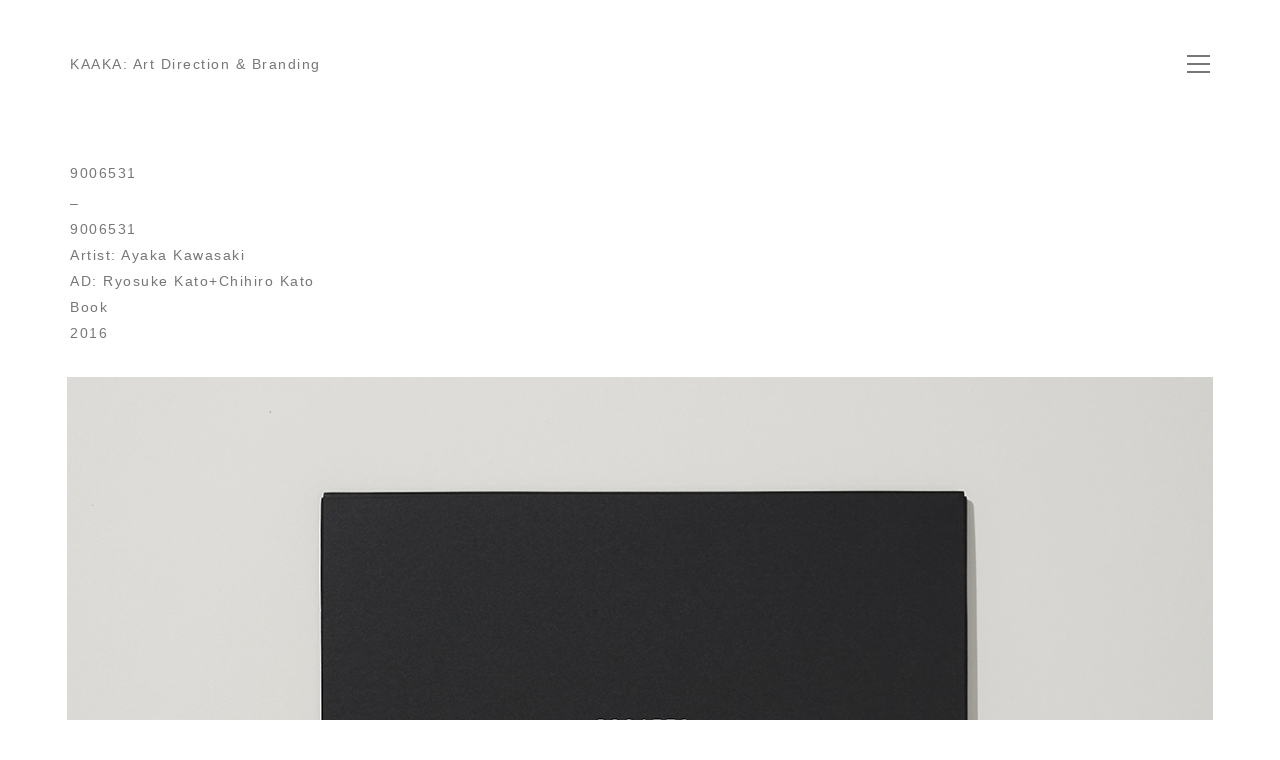

--- FILE ---
content_type: text/html; charset=UTF-8
request_url: http://www.ryosukekato.com/portfolio/9006531/
body_size: 8422
content:
<!DOCTYPE html>

<html class="no-js" lang="ja">
<head>
    <meta charset="UTF-8">
    <meta name="viewport" content="width=device-width, initial-scale=1.0">

	<title>9006531 &#8211; KAAKA</title>
<link rel='dns-prefetch' href='//katoworks.m20.coreserver.jp' />
<link rel='dns-prefetch' href='//fonts.googleapis.com' />
<link rel='dns-prefetch' href='//s.w.org' />
<link rel="alternate" type="application/rss+xml" title="KAAKA &raquo; フィード" href="http://www.ryosukekato.com/feed/" />
<link rel="alternate" type="application/rss+xml" title="KAAKA &raquo; コメントフィード" href="http://www.ryosukekato.com/comments/feed/" />
<link rel="alternate" type="application/rss+xml" title="KAAKA &raquo; 9006531 のコメントのフィード" href="http://www.ryosukekato.com/portfolio/9006531/feed/" />
    <meta property="og:type" content="article">
    <meta property="og:title" content="9006531">
    <meta property="og:url" content="http://www.ryosukekato.com/portfolio/9006531/">
    <meta property="og:site_name" content="KAAKA">

	        <meta property="og:description" content="– 9006531 Artist: Ayaka Kawasaki AD: Ryosuke Kato+Chihiro Kato Book 2016">
	
	        <meta property="og:image" content="http://katoworks.m20.coreserver.jp/www.ryosukekato.com/wp-content/uploads/2017/01/ak-animation.gif">
        <link itemprop="image" href="http://katoworks.m20.coreserver.jp/www.ryosukekato.com/wp-content/uploads/2017/01/ak-animation.gif">

		            <!--
		  <PageMap>
		    <DataObject type="thumbnail">
		      <Attribute name="src" value="http://katoworks.m20.coreserver.jp/www.ryosukekato.com/wp-content/uploads/2017/01/ak-animation-150x150.gif"/>
		      <Attribute name="width" value="150"/>
		      <Attribute name="height" value="150"/>
		    </DataObject>
		  </PageMap>
		-->
		
			<script>
			window._wpemojiSettings = {"baseUrl":"https:\/\/s.w.org\/images\/core\/emoji\/12.0.0-1\/72x72\/","ext":".png","svgUrl":"https:\/\/s.w.org\/images\/core\/emoji\/12.0.0-1\/svg\/","svgExt":".svg","source":{"concatemoji":"http:\/\/katoworks.m20.coreserver.jp\/www.ryosukekato.com\/wp-includes\/js\/wp-emoji-release.min.js?ver=5.4.18"}};
			/*! This file is auto-generated */
			!function(e,a,t){var n,r,o,i=a.createElement("canvas"),p=i.getContext&&i.getContext("2d");function s(e,t){var a=String.fromCharCode;p.clearRect(0,0,i.width,i.height),p.fillText(a.apply(this,e),0,0);e=i.toDataURL();return p.clearRect(0,0,i.width,i.height),p.fillText(a.apply(this,t),0,0),e===i.toDataURL()}function c(e){var t=a.createElement("script");t.src=e,t.defer=t.type="text/javascript",a.getElementsByTagName("head")[0].appendChild(t)}for(o=Array("flag","emoji"),t.supports={everything:!0,everythingExceptFlag:!0},r=0;r<o.length;r++)t.supports[o[r]]=function(e){if(!p||!p.fillText)return!1;switch(p.textBaseline="top",p.font="600 32px Arial",e){case"flag":return s([127987,65039,8205,9895,65039],[127987,65039,8203,9895,65039])?!1:!s([55356,56826,55356,56819],[55356,56826,8203,55356,56819])&&!s([55356,57332,56128,56423,56128,56418,56128,56421,56128,56430,56128,56423,56128,56447],[55356,57332,8203,56128,56423,8203,56128,56418,8203,56128,56421,8203,56128,56430,8203,56128,56423,8203,56128,56447]);case"emoji":return!s([55357,56424,55356,57342,8205,55358,56605,8205,55357,56424,55356,57340],[55357,56424,55356,57342,8203,55358,56605,8203,55357,56424,55356,57340])}return!1}(o[r]),t.supports.everything=t.supports.everything&&t.supports[o[r]],"flag"!==o[r]&&(t.supports.everythingExceptFlag=t.supports.everythingExceptFlag&&t.supports[o[r]]);t.supports.everythingExceptFlag=t.supports.everythingExceptFlag&&!t.supports.flag,t.DOMReady=!1,t.readyCallback=function(){t.DOMReady=!0},t.supports.everything||(n=function(){t.readyCallback()},a.addEventListener?(a.addEventListener("DOMContentLoaded",n,!1),e.addEventListener("load",n,!1)):(e.attachEvent("onload",n),a.attachEvent("onreadystatechange",function(){"complete"===a.readyState&&t.readyCallback()})),(n=t.source||{}).concatemoji?c(n.concatemoji):n.wpemoji&&n.twemoji&&(c(n.twemoji),c(n.wpemoji)))}(window,document,window._wpemojiSettings);
		</script>
		<style>
img.wp-smiley,
img.emoji {
	display: inline !important;
	border: none !important;
	box-shadow: none !important;
	height: 1em !important;
	width: 1em !important;
	margin: 0 .07em !important;
	vertical-align: -0.1em !important;
	background: none !important;
	padding: 0 !important;
}
</style>
	<link rel='stylesheet' id='wp-block-library-css'  href='http://katoworks.m20.coreserver.jp/www.ryosukekato.com/wp-includes/css/dist/block-library/style.min.css?ver=5.4.18' media='all' />
<link rel='stylesheet' id='layerslider-css'  href='http://katoworks.m20.coreserver.jp/www.ryosukekato.com/wp-content/plugins/LayerSlider/static/css/layerslider.css?ver=5.6.4' media='all' />
<link rel='stylesheet' id='ls-google-fonts-css'  href='http://fonts.googleapis.com/css?family=Lato:100,300,regular,700,900%7COpen+Sans:300%7CIndie+Flower:regular%7COswald:300,regular,700&#038;subset=latin%2Clatin-ext' media='all' />
<link rel='stylesheet' id='rs-plugin-settings-css'  href='http://katoworks.m20.coreserver.jp/www.ryosukekato.com/wp-content/plugins/revslider/public/assets/css/rs6.css?ver=6.2.2' media='all' />
<style id='rs-plugin-settings-inline-css'>
#rs-demo-id {}
</style>
<link rel='stylesheet' id='kalium-bootstrap-css-css'  href='http://katoworks.m20.coreserver.jp/www.ryosukekato.com/wp-content/themes/kalium/assets/css/bootstrap.min.css?ver=3.0.5.001' media='all' />
<link rel='stylesheet' id='kalium-theme-base-css-css'  href='http://katoworks.m20.coreserver.jp/www.ryosukekato.com/wp-content/themes/kalium/assets/css/base.min.css?ver=3.0.5.001' media='all' />
<link rel='stylesheet' id='kalium-theme-portfolio-css-css'  href='http://katoworks.m20.coreserver.jp/www.ryosukekato.com/wp-content/themes/kalium/assets/css/portfolio.min.css?ver=3.0.5.001' media='all' />
<link rel='stylesheet' id='kalium-theme-other-css-css'  href='http://katoworks.m20.coreserver.jp/www.ryosukekato.com/wp-content/themes/kalium/assets/css/other.min.css?ver=3.0.5.001' media='all' />
<link rel='stylesheet' id='kalium-style-css-css'  href='http://katoworks.m20.coreserver.jp/www.ryosukekato.com/wp-content/themes/kalium/style.css?ver=3.0.5.001' media='all' />
<link rel='stylesheet' id='custom-skin-css'  href='http://katoworks.m20.coreserver.jp/www.ryosukekato.com/wp-content/themes/kalium/assets/css/custom-skin.css?ver=dbcad670f8806331214fb5ddc574373d' media='all' />
<link rel='stylesheet' id='kalium-fluidbox-css-css'  href='http://katoworks.m20.coreserver.jp/www.ryosukekato.com/wp-content/themes/kalium/assets/libs/fluidbox/css/fluidbox.min.css?ver=3.0.5.001' media='all' />
    <script type="text/javascript">
		var ajaxurl = ajaxurl || 'http://katoworks.m20.coreserver.jp/www.ryosukekato.com/wp-admin/admin-ajax.php';
		    </script>
	<style id="typolab-font-variants"></style><script type='text/javascript' src='http://katoworks.m20.coreserver.jp/www.ryosukekato.com/wp-content/plugins/LayerSlider/static/js/greensock.js?ver=1.11.8'></script>
<script type='text/javascript' src='http://katoworks.m20.coreserver.jp/www.ryosukekato.com/wp-includes/js/jquery/jquery.js?ver=1.12.4-wp'></script>
<script type='text/javascript' src='http://katoworks.m20.coreserver.jp/www.ryosukekato.com/wp-includes/js/jquery/jquery-migrate.min.js?ver=1.4.1'></script>
<script type='text/javascript'>
/* <![CDATA[ */
var LS_Meta = {"v":"5.6.4"};
/* ]]> */
</script>
<script type='text/javascript' src='http://katoworks.m20.coreserver.jp/www.ryosukekato.com/wp-content/plugins/LayerSlider/static/js/layerslider.kreaturamedia.jquery.js?ver=5.6.4'></script>
<script type='text/javascript' src='http://katoworks.m20.coreserver.jp/www.ryosukekato.com/wp-content/plugins/LayerSlider/static/js/layerslider.transitions.js?ver=5.6.4'></script>
<script type='text/javascript' src='http://katoworks.m20.coreserver.jp/www.ryosukekato.com/wp-content/plugins/revslider/public/assets/js/rbtools.min.js?ver=6.0'></script>
<script type='text/javascript' src='http://katoworks.m20.coreserver.jp/www.ryosukekato.com/wp-content/plugins/revslider/public/assets/js/rs6.min.js?ver=6.2.2'></script>
<link rel='https://api.w.org/' href='http://www.ryosukekato.com/wp-json/' />
<link rel="EditURI" type="application/rsd+xml" title="RSD" href="http://katoworks.m20.coreserver.jp/www.ryosukekato.com/xmlrpc.php?rsd" />
<link rel="wlwmanifest" type="application/wlwmanifest+xml" href="http://katoworks.m20.coreserver.jp/www.ryosukekato.com/wp-includes/wlwmanifest.xml" /> 
<link rel='prev' title='葉山芸術祭データブック1993-2015' href='http://www.ryosukekato.com/portfolio/%e8%91%89%e5%b1%b1%e8%8a%b8%e8%a1%93%e7%a5%ad%e3%83%87%e3%83%bc%e3%82%bf%e3%83%96%e3%83%83%e3%82%af1993-2015/' />
<link rel='next' title='ひねもす' href='http://www.ryosukekato.com/portfolio/%e3%81%b2%e3%81%ad%e3%82%82%e3%81%99/' />
<meta name="generator" content="WordPress 5.4.18" />
<link rel='shortlink' href='http://www.ryosukekato.com/?p=3643' />
<link rel="alternate" type="application/json+oembed" href="http://www.ryosukekato.com/wp-json/oembed/1.0/embed?url=http%3A%2F%2Fwww.ryosukekato.com%2Fportfolio%2F9006531%2F" />
<link rel="alternate" type="text/xml+oembed" href="http://www.ryosukekato.com/wp-json/oembed/1.0/embed?url=http%3A%2F%2Fwww.ryosukekato.com%2Fportfolio%2F9006531%2F&#038;format=xml" />

<link rel="stylesheet" href="http://katoworks.m20.coreserver.jp/www.ryosukekato.com/wp-content/plugins/count-per-day/counter.css" type="text/css" />
<style id="theme-custom-css">body {letter-spacing: 1.5px;font-size:14px;line-height:26px;}.header-logo.logo-text{font-size:14px;}.product-filter ul li a{font-size:14px;}h3{font-weight:400;}h1{font-weight:400;}.single-portfolio-holder .title h1{font-size:14px;line-height:30px;}.section-title{margin-bottom:0px;}.section-title h1, .section-title h2, .section-title h3{margin-bottom:2px;}.single-portfolio-holder.portfolio-type-2 .gallery, .single-portfolio-holder.portfolio-type-3 .gallery{margin-top:20px;}.single-portfolio-holder .details .project-description p{font-size:14px;line-height:26px;}.main-header.menu-type-standard-menu .standard-menu-container div.menu>ul>li>a, .main-header.menu-type-standard-menu .standard-menu-container ul.menu>li>a {font-size:14px;}.mobile-menu-wrapper .mobile-menu-container div.menu>ul>li>a, .mobile-menu-wrapper .mobile-menu-container ul.menu>li>a{color:#777777;}.single-portfolio-holder .portfolio-big-navigation a{font-size:14px;}.portfolio-holder .thumb .hover-state.hover-style-white h3 a{font-size:14px;color:#ffffff;}.single-portfolio-holder .gallery{margin-left:-18px;margin-right:-18px;}.single-portfolio-holder .gallery .photo{margin-bottom:0px;}h1{font-weight:400;}span.vc_tta-title-text{font-size:14px;}.wpb-js-composer .vc_tta.vc_tta-style-modern .vc_tta-panel-body, .wpb-js-composer .vc_tta.vc_tta-style-modern .vc_tta-panel-heading{border-width:0px !important;}.wpb-js-composer .vc_tta .vc_tta-controls-icon{height:8px !important;width:8px !important;}.wpb-js-composer .vc_tta .vc_tta-controls-icon.vc_tta-controls-icon-plus::after{border-width:0 0 0 1px !important;}.wpb-js-composer .vc_tta .vc_tta-controls-icon.vc_tta-controls-icon-plus::before{border-width:1px 0 0 0 !important;}.wpb-js-composer .vc_tta.vc_tta-accordion .vc_tta-controls-icon-position-left .vc_tta-controls-icon{left:0px !important;}.wpb-js-composer .vc_tta.vc_general .vc_tta-panel-body{padding:0px 0px 20px 20px !important;}.wpb-js-composer .vc_tta.vc_tta-accordion .vc_tta-controls-icon-position-left.vc_tta-panel-title>a{padding-left:20px !important;}h4{font-weight:400;}::selection{background:none;color:#777777;}.wpb_wrapper .vc_tta-accordion .vc_tta-panel .vc_tta-panel-heading h4 a{padding-top:9px;padding-bottom:9px;}.wpb-js-composer .vc_tta-color-white.vc_tta-style-modern .vc_tta-panel .vc_tta-panel-title>a{color:#777777 !important;}</style>		            <link rel="shortcut icon" href="http://katoworks.m20.coreserver.jp/www.ryosukekato.com/wp-content/uploads/2025/07/KA.png">
						<script>var mobile_menu_breakpoint = 768;</script><style data-appended-custom-css="true">@media screen and (min-width:769px) { .mobile-menu-wrapper,.mobile-menu-overlay,.header-block__item--mobile-menu-toggle {
display: none;

} }</style><style data-appended-custom-css="true">@media screen and (max-width:768px) { .header-block__item--standard-menu-container {
display: none;

} }</style><style>.recentcomments a{display:inline !important;padding:0 !important;margin:0 !important;}</style><meta name="generator" content="Powered by WPBakery Page Builder - drag and drop page builder for WordPress."/>
<meta name="generator" content="Powered by Slider Revolution 6.2.2 - responsive, Mobile-Friendly Slider Plugin for WordPress with comfortable drag and drop interface." />
<script type="text/javascript">function setREVStartSize(e){			
			try {								
				var pw = document.getElementById(e.c).parentNode.offsetWidth,
					newh;
				pw = pw===0 || isNaN(pw) ? window.innerWidth : pw;
				e.tabw = e.tabw===undefined ? 0 : parseInt(e.tabw);
				e.thumbw = e.thumbw===undefined ? 0 : parseInt(e.thumbw);
				e.tabh = e.tabh===undefined ? 0 : parseInt(e.tabh);
				e.thumbh = e.thumbh===undefined ? 0 : parseInt(e.thumbh);
				e.tabhide = e.tabhide===undefined ? 0 : parseInt(e.tabhide);
				e.thumbhide = e.thumbhide===undefined ? 0 : parseInt(e.thumbhide);
				e.mh = e.mh===undefined || e.mh=="" || e.mh==="auto" ? 0 : parseInt(e.mh,0);		
				if(e.layout==="fullscreen" || e.l==="fullscreen") 						
					newh = Math.max(e.mh,window.innerHeight);				
				else{					
					e.gw = Array.isArray(e.gw) ? e.gw : [e.gw];
					for (var i in e.rl) if (e.gw[i]===undefined || e.gw[i]===0) e.gw[i] = e.gw[i-1];					
					e.gh = e.el===undefined || e.el==="" || (Array.isArray(e.el) && e.el.length==0)? e.gh : e.el;
					e.gh = Array.isArray(e.gh) ? e.gh : [e.gh];
					for (var i in e.rl) if (e.gh[i]===undefined || e.gh[i]===0) e.gh[i] = e.gh[i-1];
										
					var nl = new Array(e.rl.length),
						ix = 0,						
						sl;					
					e.tabw = e.tabhide>=pw ? 0 : e.tabw;
					e.thumbw = e.thumbhide>=pw ? 0 : e.thumbw;
					e.tabh = e.tabhide>=pw ? 0 : e.tabh;
					e.thumbh = e.thumbhide>=pw ? 0 : e.thumbh;					
					for (var i in e.rl) nl[i] = e.rl[i]<window.innerWidth ? 0 : e.rl[i];
					sl = nl[0];									
					for (var i in nl) if (sl>nl[i] && nl[i]>0) { sl = nl[i]; ix=i;}															
					var m = pw>(e.gw[ix]+e.tabw+e.thumbw) ? 1 : (pw-(e.tabw+e.thumbw)) / (e.gw[ix]);					

					newh =  (e.type==="carousel" && e.justify==="true" ? e.gh[ix] : (e.gh[ix] * m)) + (e.tabh + e.thumbh);
				}			
				
				if(window.rs_init_css===undefined) window.rs_init_css = document.head.appendChild(document.createElement("style"));					
				document.getElementById(e.c).height = newh;
				window.rs_init_css.innerHTML += "#"+e.c+"_wrapper { height: "+newh+"px }";				
			} catch(e){
				console.log("Failure at Presize of Slider:" + e)
			}					   
		  };</script>
<noscript><style> .wpb_animate_when_almost_visible { opacity: 1; }</style></noscript></head>
<body class="portfolio-template-default single single-portfolio postid-3643 has-fixed-footer wpb-js-composer js-comp-ver-6.1 vc_responsive portfolio-category-book lightbox-disabled">

<div class="mobile-menu-wrapper mobile-menu-slide">

    <div class="mobile-menu-container">

		<ul id="menu-menu001" class="menu"><li id="menu-item-3938" class="menu-item menu-item-type-post_type menu-item-object-page menu-item-3938"><a href="http://www.ryosukekato.com/16-2/">Works</a></li>
<li id="menu-item-36" class="menu-item menu-item-type-post_type menu-item-object-page menu-item-36"><a href="http://www.ryosukekato.com/profile/">About</a></li>
<li id="menu-item-41" class="menu-item menu-item-type-post_type menu-item-object-page menu-item-41"><a href="http://www.ryosukekato.com/37-2/">Contact</a></li>
<li id="menu-item-3769" class="menu-item menu-item-type-custom menu-item-object-custom menu-item-3769"><a href="https://www.instagram.com/kaaka_inc">Instagram</a></li>
</ul>
		
		
		
    </div>

</div>

<div class="mobile-menu-overlay"></div>
<div class="wrapper" id="main-wrapper">

	    <header class="site-header main-header menu-type-standard-menu is-sticky">

		<div class="header-block">

	
	<div class="header-block__row-container container">

		<div class="header-block__row header-block__row--main">
			        <div class="header-block__column header-block__logo header-block--auto-grow">
			    <a href="http://www.ryosukekato.com" class="header-logo logo-text">
		            <span class="logo-text">KAAKA: Art Direction &amp; Branding</span>
		    </a>
        </div>
		        <div class="header-block__column header-block--content-right header-block--align-right">

            <div class="header-block__items-row">
				<div class="header-block__item header-block__item--type-open-standard-menu"><div class="standard-toggle-menu standard-toggle-menu--position-beginning" data-toggle-effect="fade" data-stagger-direction="right" data-toggle-id="toggle-0"><div class="standard-toggle-menu--col standard-toggle-menu--menu standard-menu-container menu-skin-main"><nav class="nav-container-main-menu"><ul id="menu-menu001-1" class="menu"><li class="menu-item menu-item-type-post_type menu-item-object-page menu-item-3938"><a href="http://www.ryosukekato.com/16-2/"><span>Works</span></a></li>
<li class="menu-item menu-item-type-post_type menu-item-object-page menu-item-36"><a href="http://www.ryosukekato.com/profile/"><span>About</span></a></li>
<li class="menu-item menu-item-type-post_type menu-item-object-page menu-item-41"><a href="http://www.ryosukekato.com/37-2/"><span>Contact</span></a></li>
<li class="menu-item menu-item-type-custom menu-item-object-custom menu-item-3769"><a href="https://www.instagram.com/kaaka_inc"><span>Instagram</span></a></li>
</ul></nav></div></div></div><div class="header-block__item header-block__item--type-open-standard-menu"><div class="standard-toggle-menu standard-toggle-menu--position-beginning" data-toggle-effect="fade" data-stagger-direction="right" data-toggle-id=""><div class="standard-toggle-menu--col standard-toggle-menu--button"><a href="#" class="toggle-bars menu-skin-main" data-action="standard-menu" data-toggle-id="toggle-0">        <span class="toggle-bars__column">
            <span class="toggle-bars__bar-lines">
                <span class="toggle-bars__bar-line toggle-bars__bar-line--top"></span>
                <span class="toggle-bars__bar-line toggle-bars__bar-line--middle"></span>
                <span class="toggle-bars__bar-line toggle-bars__bar-line--bottom"></span>
            </span>
        </span>
		</a></div></div></div>            </div>

        </div>
				</div>

	</div>

	
</div>

    </header>

<div class="container">

    <div class="page-container">
        <div class="single-portfolio-holder portfolio-type-2 alt-four">

			
			
			
			<div class="title section-title">
    <h1>9006531</h1>
	
	</div>

            <div class="details row">
                <div class="col-sm-12">
                    <div class="project-description">
                        <div class="post-formatting">
							<p>–<br />
9006531<br />
Artist: Ayaka Kawasaki<br />
AD: Ryosuke Kato+Chihiro Kato<br />
Book<br />
2016</p>
                        </div>
                    </div>
                </div>

				
				                    <div class="col-sm-12">
						                    </div>
					
				            </div>

                        <div class="col-sm-12">
				<div class="gallery">

    <div class="row nivo">
		                <div class="col-xs-12">

                    <div class="photo wow fadeInLab">

                        <a href="http://katoworks.m20.coreserver.jp/www.ryosukekato.com/wp-content/uploads/2017/01/0-kawasaki.jpg" data-lightbox-gallery="post-gallery">
							<span class="image-placeholder" style="padding-bottom:66.66666667%;background-color:#eeeeee"><img width="1200" height="800" class="attachment-portfolio-single-img-1 size-portfolio-single-img-1 img-3644 lazyload" role="presentation" alt="" data-src="http://katoworks.m20.coreserver.jp/www.ryosukekato.com/wp-content/uploads/2017/01/0-kawasaki.jpg" data-srcset="http://katoworks.m20.coreserver.jp/www.ryosukekato.com/wp-content/uploads/2017/01/0-kawasaki.jpg 1200w, http://katoworks.m20.coreserver.jp/www.ryosukekato.com/wp-content/uploads/2017/01/0-kawasaki-300x200.jpg 300w, http://katoworks.m20.coreserver.jp/www.ryosukekato.com/wp-content/uploads/2017/01/0-kawasaki-768x512.jpg 768w, http://katoworks.m20.coreserver.jp/www.ryosukekato.com/wp-content/uploads/2017/01/0-kawasaki-1024x683.jpg 1024w, http://katoworks.m20.coreserver.jp/www.ryosukekato.com/wp-content/uploads/2017/01/0-kawasaki-1116x744.jpg 1116w, http://katoworks.m20.coreserver.jp/www.ryosukekato.com/wp-content/uploads/2017/01/0-kawasaki-806x537.jpg 806w, http://katoworks.m20.coreserver.jp/www.ryosukekato.com/wp-content/uploads/2017/01/0-kawasaki-558x372.jpg 558w, http://katoworks.m20.coreserver.jp/www.ryosukekato.com/wp-content/uploads/2017/01/0-kawasaki-655x437.jpg 655w" data-sizes="(max-width: 1200px) 100vw, 1200px" /></span>                        </a>

						
                    </div>

                </div>
			                <div class="col-xs-12">

                    <div class="photo wow fadeInLab">

                        <a href="http://katoworks.m20.coreserver.jp/www.ryosukekato.com/wp-content/uploads/2017/01/01-kawasaki.jpg" data-lightbox-gallery="post-gallery">
							<span class="image-placeholder" style="padding-bottom:66.66666667%;background-color:#eeeeee"><img width="1200" height="800" class="attachment-portfolio-single-img-1 size-portfolio-single-img-1 img-3645 lazyload" role="presentation" alt="" data-src="http://katoworks.m20.coreserver.jp/www.ryosukekato.com/wp-content/uploads/2017/01/01-kawasaki.jpg" data-srcset="http://katoworks.m20.coreserver.jp/www.ryosukekato.com/wp-content/uploads/2017/01/01-kawasaki.jpg 1200w, http://katoworks.m20.coreserver.jp/www.ryosukekato.com/wp-content/uploads/2017/01/01-kawasaki-300x200.jpg 300w, http://katoworks.m20.coreserver.jp/www.ryosukekato.com/wp-content/uploads/2017/01/01-kawasaki-768x512.jpg 768w, http://katoworks.m20.coreserver.jp/www.ryosukekato.com/wp-content/uploads/2017/01/01-kawasaki-1024x683.jpg 1024w, http://katoworks.m20.coreserver.jp/www.ryosukekato.com/wp-content/uploads/2017/01/01-kawasaki-1116x744.jpg 1116w, http://katoworks.m20.coreserver.jp/www.ryosukekato.com/wp-content/uploads/2017/01/01-kawasaki-806x537.jpg 806w, http://katoworks.m20.coreserver.jp/www.ryosukekato.com/wp-content/uploads/2017/01/01-kawasaki-558x372.jpg 558w, http://katoworks.m20.coreserver.jp/www.ryosukekato.com/wp-content/uploads/2017/01/01-kawasaki-655x437.jpg 655w" data-sizes="(max-width: 1200px) 100vw, 1200px" /></span>                        </a>

						
                    </div>

                </div>
			                <div class="col-xs-12">

                    <div class="photo wow fadeInLab">

                        <a href="http://katoworks.m20.coreserver.jp/www.ryosukekato.com/wp-content/uploads/2017/01/5-kawasaki.jpg" data-lightbox-gallery="post-gallery">
							<span class="image-placeholder" style="padding-bottom:66.66666667%;background-color:#eeeeee"><img width="1200" height="800" class="attachment-portfolio-single-img-1 size-portfolio-single-img-1 img-3646 lazyload" role="presentation" alt="" data-src="http://katoworks.m20.coreserver.jp/www.ryosukekato.com/wp-content/uploads/2017/01/5-kawasaki.jpg" data-srcset="http://katoworks.m20.coreserver.jp/www.ryosukekato.com/wp-content/uploads/2017/01/5-kawasaki.jpg 1200w, http://katoworks.m20.coreserver.jp/www.ryosukekato.com/wp-content/uploads/2017/01/5-kawasaki-300x200.jpg 300w, http://katoworks.m20.coreserver.jp/www.ryosukekato.com/wp-content/uploads/2017/01/5-kawasaki-768x512.jpg 768w, http://katoworks.m20.coreserver.jp/www.ryosukekato.com/wp-content/uploads/2017/01/5-kawasaki-1024x683.jpg 1024w, http://katoworks.m20.coreserver.jp/www.ryosukekato.com/wp-content/uploads/2017/01/5-kawasaki-1116x744.jpg 1116w, http://katoworks.m20.coreserver.jp/www.ryosukekato.com/wp-content/uploads/2017/01/5-kawasaki-806x537.jpg 806w, http://katoworks.m20.coreserver.jp/www.ryosukekato.com/wp-content/uploads/2017/01/5-kawasaki-558x372.jpg 558w, http://katoworks.m20.coreserver.jp/www.ryosukekato.com/wp-content/uploads/2017/01/5-kawasaki-655x437.jpg 655w" data-sizes="(max-width: 1200px) 100vw, 1200px" /></span>                        </a>

						
                    </div>

                </div>
			                <div class="col-xs-12">

                    <div class="photo wow fadeInLab">

                        <a href="http://katoworks.m20.coreserver.jp/www.ryosukekato.com/wp-content/uploads/2017/01/52-kawasaki.jpg" data-lightbox-gallery="post-gallery">
							<span class="image-placeholder" style="padding-bottom:66.66666667%;background-color:#eeeeee"><img width="1200" height="800" class="attachment-portfolio-single-img-1 size-portfolio-single-img-1 img-3659 lazyload" role="presentation" alt="" data-src="http://katoworks.m20.coreserver.jp/www.ryosukekato.com/wp-content/uploads/2017/01/52-kawasaki.jpg" data-srcset="http://katoworks.m20.coreserver.jp/www.ryosukekato.com/wp-content/uploads/2017/01/52-kawasaki.jpg 1200w, http://katoworks.m20.coreserver.jp/www.ryosukekato.com/wp-content/uploads/2017/01/52-kawasaki-300x200.jpg 300w, http://katoworks.m20.coreserver.jp/www.ryosukekato.com/wp-content/uploads/2017/01/52-kawasaki-768x512.jpg 768w, http://katoworks.m20.coreserver.jp/www.ryosukekato.com/wp-content/uploads/2017/01/52-kawasaki-1024x683.jpg 1024w, http://katoworks.m20.coreserver.jp/www.ryosukekato.com/wp-content/uploads/2017/01/52-kawasaki-1116x744.jpg 1116w, http://katoworks.m20.coreserver.jp/www.ryosukekato.com/wp-content/uploads/2017/01/52-kawasaki-806x537.jpg 806w, http://katoworks.m20.coreserver.jp/www.ryosukekato.com/wp-content/uploads/2017/01/52-kawasaki-558x372.jpg 558w, http://katoworks.m20.coreserver.jp/www.ryosukekato.com/wp-content/uploads/2017/01/52-kawasaki-655x437.jpg 655w" data-sizes="(max-width: 1200px) 100vw, 1200px" /></span>                        </a>

						
                    </div>

                </div>
			                <div class="col-xs-12">

                    <div class="photo wow fadeInLab">

                        <a href="http://katoworks.m20.coreserver.jp/www.ryosukekato.com/wp-content/uploads/2017/01/53-kawasaki.jpg" data-lightbox-gallery="post-gallery">
							<span class="image-placeholder" style="padding-bottom:66.66666667%;background-color:#eeeeee"><img width="1200" height="800" class="attachment-portfolio-single-img-1 size-portfolio-single-img-1 img-3660 lazyload" role="presentation" alt="" data-src="http://katoworks.m20.coreserver.jp/www.ryosukekato.com/wp-content/uploads/2017/01/53-kawasaki.jpg" data-srcset="http://katoworks.m20.coreserver.jp/www.ryosukekato.com/wp-content/uploads/2017/01/53-kawasaki.jpg 1200w, http://katoworks.m20.coreserver.jp/www.ryosukekato.com/wp-content/uploads/2017/01/53-kawasaki-300x200.jpg 300w, http://katoworks.m20.coreserver.jp/www.ryosukekato.com/wp-content/uploads/2017/01/53-kawasaki-768x512.jpg 768w, http://katoworks.m20.coreserver.jp/www.ryosukekato.com/wp-content/uploads/2017/01/53-kawasaki-1024x683.jpg 1024w, http://katoworks.m20.coreserver.jp/www.ryosukekato.com/wp-content/uploads/2017/01/53-kawasaki-1116x744.jpg 1116w, http://katoworks.m20.coreserver.jp/www.ryosukekato.com/wp-content/uploads/2017/01/53-kawasaki-806x537.jpg 806w, http://katoworks.m20.coreserver.jp/www.ryosukekato.com/wp-content/uploads/2017/01/53-kawasaki-558x372.jpg 558w, http://katoworks.m20.coreserver.jp/www.ryosukekato.com/wp-content/uploads/2017/01/53-kawasaki-655x437.jpg 655w" data-sizes="(max-width: 1200px) 100vw, 1200px" /></span>                        </a>

						
                    </div>

                </div>
			                <div class="col-xs-12">

                    <div class="photo wow fadeInLab">

                        <a href="http://katoworks.m20.coreserver.jp/www.ryosukekato.com/wp-content/uploads/2017/01/8-kawasaki.jpg" data-lightbox-gallery="post-gallery">
							<span class="image-placeholder" style="padding-bottom:66.66666667%;background-color:#eeeeee"><img width="1200" height="800" class="attachment-portfolio-single-img-1 size-portfolio-single-img-1 img-3647 lazyload" role="presentation" alt="" data-src="http://katoworks.m20.coreserver.jp/www.ryosukekato.com/wp-content/uploads/2017/01/8-kawasaki.jpg" data-srcset="http://katoworks.m20.coreserver.jp/www.ryosukekato.com/wp-content/uploads/2017/01/8-kawasaki.jpg 1200w, http://katoworks.m20.coreserver.jp/www.ryosukekato.com/wp-content/uploads/2017/01/8-kawasaki-300x200.jpg 300w, http://katoworks.m20.coreserver.jp/www.ryosukekato.com/wp-content/uploads/2017/01/8-kawasaki-768x512.jpg 768w, http://katoworks.m20.coreserver.jp/www.ryosukekato.com/wp-content/uploads/2017/01/8-kawasaki-1024x683.jpg 1024w, http://katoworks.m20.coreserver.jp/www.ryosukekato.com/wp-content/uploads/2017/01/8-kawasaki-1116x744.jpg 1116w, http://katoworks.m20.coreserver.jp/www.ryosukekato.com/wp-content/uploads/2017/01/8-kawasaki-806x537.jpg 806w, http://katoworks.m20.coreserver.jp/www.ryosukekato.com/wp-content/uploads/2017/01/8-kawasaki-558x372.jpg 558w, http://katoworks.m20.coreserver.jp/www.ryosukekato.com/wp-content/uploads/2017/01/8-kawasaki-655x437.jpg 655w" data-sizes="(max-width: 1200px) 100vw, 1200px" /></span>                        </a>

						
                    </div>

                </div>
			                <div class="col-xs-12">

                    <div class="photo wow fadeInLab">

                        <a href="http://katoworks.m20.coreserver.jp/www.ryosukekato.com/wp-content/uploads/2017/01/10-kawasaki.jpg" data-lightbox-gallery="post-gallery">
							<span class="image-placeholder" style="padding-bottom:66.66666667%;background-color:#eeeeee"><img width="1200" height="800" class="attachment-portfolio-single-img-1 size-portfolio-single-img-1 img-3648 lazyload" role="presentation" alt="" data-src="http://katoworks.m20.coreserver.jp/www.ryosukekato.com/wp-content/uploads/2017/01/10-kawasaki.jpg" data-srcset="http://katoworks.m20.coreserver.jp/www.ryosukekato.com/wp-content/uploads/2017/01/10-kawasaki.jpg 1200w, http://katoworks.m20.coreserver.jp/www.ryosukekato.com/wp-content/uploads/2017/01/10-kawasaki-300x200.jpg 300w, http://katoworks.m20.coreserver.jp/www.ryosukekato.com/wp-content/uploads/2017/01/10-kawasaki-768x512.jpg 768w, http://katoworks.m20.coreserver.jp/www.ryosukekato.com/wp-content/uploads/2017/01/10-kawasaki-1024x683.jpg 1024w, http://katoworks.m20.coreserver.jp/www.ryosukekato.com/wp-content/uploads/2017/01/10-kawasaki-1116x744.jpg 1116w, http://katoworks.m20.coreserver.jp/www.ryosukekato.com/wp-content/uploads/2017/01/10-kawasaki-806x537.jpg 806w, http://katoworks.m20.coreserver.jp/www.ryosukekato.com/wp-content/uploads/2017/01/10-kawasaki-558x372.jpg 558w, http://katoworks.m20.coreserver.jp/www.ryosukekato.com/wp-content/uploads/2017/01/10-kawasaki-655x437.jpg 655w" data-sizes="(max-width: 1200px) 100vw, 1200px" /></span>                        </a>

						
                    </div>

                </div>
			                <div class="col-xs-12">

                    <div class="photo wow fadeInLab">

                        <a href="http://katoworks.m20.coreserver.jp/www.ryosukekato.com/wp-content/uploads/2017/01/51-kawasaki.jpg" data-lightbox-gallery="post-gallery">
							<span class="image-placeholder" style="padding-bottom:66.69572799%;background-color:#eeeeee"><img width="1147" height="765" class="attachment-portfolio-single-img-1 size-portfolio-single-img-1 img-3658 lazyload" role="presentation" alt="" data-src="http://katoworks.m20.coreserver.jp/www.ryosukekato.com/wp-content/uploads/2017/01/51-kawasaki.jpg" data-srcset="http://katoworks.m20.coreserver.jp/www.ryosukekato.com/wp-content/uploads/2017/01/51-kawasaki.jpg 1147w, http://katoworks.m20.coreserver.jp/www.ryosukekato.com/wp-content/uploads/2017/01/51-kawasaki-300x200.jpg 300w, http://katoworks.m20.coreserver.jp/www.ryosukekato.com/wp-content/uploads/2017/01/51-kawasaki-768x512.jpg 768w, http://katoworks.m20.coreserver.jp/www.ryosukekato.com/wp-content/uploads/2017/01/51-kawasaki-1024x683.jpg 1024w, http://katoworks.m20.coreserver.jp/www.ryosukekato.com/wp-content/uploads/2017/01/51-kawasaki-1116x744.jpg 1116w, http://katoworks.m20.coreserver.jp/www.ryosukekato.com/wp-content/uploads/2017/01/51-kawasaki-806x538.jpg 806w, http://katoworks.m20.coreserver.jp/www.ryosukekato.com/wp-content/uploads/2017/01/51-kawasaki-558x372.jpg 558w, http://katoworks.m20.coreserver.jp/www.ryosukekato.com/wp-content/uploads/2017/01/51-kawasaki-655x437.jpg 655w" data-sizes="(max-width: 1147px) 100vw, 1147px" /></span>                        </a>

						
                    </div>

                </div>
			                <div class="col-xs-12">

                    <div class="photo wow fadeInLab">

                        <a href="http://katoworks.m20.coreserver.jp/www.ryosukekato.com/wp-content/uploads/2017/01/15-kawasaki.jpg" data-lightbox-gallery="post-gallery">
							<span class="image-placeholder" style="padding-bottom:66.66666667%;background-color:#eeeeee"><img width="1200" height="800" class="attachment-portfolio-single-img-1 size-portfolio-single-img-1 img-3649 lazyload" role="presentation" alt="" data-src="http://katoworks.m20.coreserver.jp/www.ryosukekato.com/wp-content/uploads/2017/01/15-kawasaki.jpg" data-srcset="http://katoworks.m20.coreserver.jp/www.ryosukekato.com/wp-content/uploads/2017/01/15-kawasaki.jpg 1200w, http://katoworks.m20.coreserver.jp/www.ryosukekato.com/wp-content/uploads/2017/01/15-kawasaki-300x200.jpg 300w, http://katoworks.m20.coreserver.jp/www.ryosukekato.com/wp-content/uploads/2017/01/15-kawasaki-768x512.jpg 768w, http://katoworks.m20.coreserver.jp/www.ryosukekato.com/wp-content/uploads/2017/01/15-kawasaki-1024x683.jpg 1024w, http://katoworks.m20.coreserver.jp/www.ryosukekato.com/wp-content/uploads/2017/01/15-kawasaki-1116x744.jpg 1116w, http://katoworks.m20.coreserver.jp/www.ryosukekato.com/wp-content/uploads/2017/01/15-kawasaki-806x537.jpg 806w, http://katoworks.m20.coreserver.jp/www.ryosukekato.com/wp-content/uploads/2017/01/15-kawasaki-558x372.jpg 558w, http://katoworks.m20.coreserver.jp/www.ryosukekato.com/wp-content/uploads/2017/01/15-kawasaki-655x437.jpg 655w" data-sizes="(max-width: 1200px) 100vw, 1200px" /></span>                        </a>

						
                    </div>

                </div>
			                <div class="col-xs-12">

                    <div class="photo wow fadeInLab">

                        <a href="http://katoworks.m20.coreserver.jp/www.ryosukekato.com/wp-content/uploads/2017/01/19-kawasaki.jpg" data-lightbox-gallery="post-gallery">
							<span class="image-placeholder" style="padding-bottom:66.66666667%;background-color:#eeeeee"><img width="1200" height="800" class="attachment-portfolio-single-img-1 size-portfolio-single-img-1 img-3650 lazyload" role="presentation" alt="" data-src="http://katoworks.m20.coreserver.jp/www.ryosukekato.com/wp-content/uploads/2017/01/19-kawasaki.jpg" data-srcset="http://katoworks.m20.coreserver.jp/www.ryosukekato.com/wp-content/uploads/2017/01/19-kawasaki.jpg 1200w, http://katoworks.m20.coreserver.jp/www.ryosukekato.com/wp-content/uploads/2017/01/19-kawasaki-300x200.jpg 300w, http://katoworks.m20.coreserver.jp/www.ryosukekato.com/wp-content/uploads/2017/01/19-kawasaki-768x512.jpg 768w, http://katoworks.m20.coreserver.jp/www.ryosukekato.com/wp-content/uploads/2017/01/19-kawasaki-1024x683.jpg 1024w, http://katoworks.m20.coreserver.jp/www.ryosukekato.com/wp-content/uploads/2017/01/19-kawasaki-1116x744.jpg 1116w, http://katoworks.m20.coreserver.jp/www.ryosukekato.com/wp-content/uploads/2017/01/19-kawasaki-806x537.jpg 806w, http://katoworks.m20.coreserver.jp/www.ryosukekato.com/wp-content/uploads/2017/01/19-kawasaki-558x372.jpg 558w, http://katoworks.m20.coreserver.jp/www.ryosukekato.com/wp-content/uploads/2017/01/19-kawasaki-655x437.jpg 655w" data-sizes="(max-width: 1200px) 100vw, 1200px" /></span>                        </a>

						
                    </div>

                </div>
			                <div class="col-xs-12">

                    <div class="photo wow fadeInLab">

                        <a href="http://katoworks.m20.coreserver.jp/www.ryosukekato.com/wp-content/uploads/2017/01/22-kawasaki.jpg" data-lightbox-gallery="post-gallery">
							<span class="image-placeholder" style="padding-bottom:66.66666667%;background-color:#eeeeee"><img width="1200" height="800" class="attachment-portfolio-single-img-1 size-portfolio-single-img-1 img-3651 lazyload" role="presentation" alt="" data-src="http://katoworks.m20.coreserver.jp/www.ryosukekato.com/wp-content/uploads/2017/01/22-kawasaki.jpg" data-srcset="http://katoworks.m20.coreserver.jp/www.ryosukekato.com/wp-content/uploads/2017/01/22-kawasaki.jpg 1200w, http://katoworks.m20.coreserver.jp/www.ryosukekato.com/wp-content/uploads/2017/01/22-kawasaki-300x200.jpg 300w, http://katoworks.m20.coreserver.jp/www.ryosukekato.com/wp-content/uploads/2017/01/22-kawasaki-768x512.jpg 768w, http://katoworks.m20.coreserver.jp/www.ryosukekato.com/wp-content/uploads/2017/01/22-kawasaki-1024x683.jpg 1024w, http://katoworks.m20.coreserver.jp/www.ryosukekato.com/wp-content/uploads/2017/01/22-kawasaki-1116x744.jpg 1116w, http://katoworks.m20.coreserver.jp/www.ryosukekato.com/wp-content/uploads/2017/01/22-kawasaki-806x537.jpg 806w, http://katoworks.m20.coreserver.jp/www.ryosukekato.com/wp-content/uploads/2017/01/22-kawasaki-558x372.jpg 558w, http://katoworks.m20.coreserver.jp/www.ryosukekato.com/wp-content/uploads/2017/01/22-kawasaki-655x437.jpg 655w" data-sizes="(max-width: 1200px) 100vw, 1200px" /></span>                        </a>

						
                    </div>

                </div>
			                <div class="col-xs-12">

                    <div class="photo wow fadeInLab">

                        <a href="http://katoworks.m20.coreserver.jp/www.ryosukekato.com/wp-content/uploads/2017/01/24-kawasaki.jpg" data-lightbox-gallery="post-gallery">
							<span class="image-placeholder" style="padding-bottom:66.66666667%;background-color:#eeeeee"><img width="1200" height="800" class="attachment-portfolio-single-img-1 size-portfolio-single-img-1 img-3652 lazyload" role="presentation" alt="" data-src="http://katoworks.m20.coreserver.jp/www.ryosukekato.com/wp-content/uploads/2017/01/24-kawasaki.jpg" data-srcset="http://katoworks.m20.coreserver.jp/www.ryosukekato.com/wp-content/uploads/2017/01/24-kawasaki.jpg 1200w, http://katoworks.m20.coreserver.jp/www.ryosukekato.com/wp-content/uploads/2017/01/24-kawasaki-300x200.jpg 300w, http://katoworks.m20.coreserver.jp/www.ryosukekato.com/wp-content/uploads/2017/01/24-kawasaki-768x512.jpg 768w, http://katoworks.m20.coreserver.jp/www.ryosukekato.com/wp-content/uploads/2017/01/24-kawasaki-1024x683.jpg 1024w, http://katoworks.m20.coreserver.jp/www.ryosukekato.com/wp-content/uploads/2017/01/24-kawasaki-1116x744.jpg 1116w, http://katoworks.m20.coreserver.jp/www.ryosukekato.com/wp-content/uploads/2017/01/24-kawasaki-806x537.jpg 806w, http://katoworks.m20.coreserver.jp/www.ryosukekato.com/wp-content/uploads/2017/01/24-kawasaki-558x372.jpg 558w, http://katoworks.m20.coreserver.jp/www.ryosukekato.com/wp-content/uploads/2017/01/24-kawasaki-655x437.jpg 655w" data-sizes="(max-width: 1200px) 100vw, 1200px" /></span>                        </a>

						
                    </div>

                </div>
			                <div class="col-xs-12">

                    <div class="photo wow fadeInLab">

                        <a href="http://katoworks.m20.coreserver.jp/www.ryosukekato.com/wp-content/uploads/2017/01/50-kawasaki.jpg" data-lightbox-gallery="post-gallery">
							<span class="image-placeholder" style="padding-bottom:66.66666667%;background-color:#eeeeee"><img width="1101" height="734" class="attachment-portfolio-single-img-1 size-portfolio-single-img-1 img-3657 lazyload" role="presentation" alt="" data-src="http://katoworks.m20.coreserver.jp/www.ryosukekato.com/wp-content/uploads/2017/01/50-kawasaki.jpg" data-srcset="http://katoworks.m20.coreserver.jp/www.ryosukekato.com/wp-content/uploads/2017/01/50-kawasaki.jpg 1101w, http://katoworks.m20.coreserver.jp/www.ryosukekato.com/wp-content/uploads/2017/01/50-kawasaki-300x200.jpg 300w, http://katoworks.m20.coreserver.jp/www.ryosukekato.com/wp-content/uploads/2017/01/50-kawasaki-768x512.jpg 768w, http://katoworks.m20.coreserver.jp/www.ryosukekato.com/wp-content/uploads/2017/01/50-kawasaki-1024x683.jpg 1024w, http://katoworks.m20.coreserver.jp/www.ryosukekato.com/wp-content/uploads/2017/01/50-kawasaki-806x537.jpg 806w, http://katoworks.m20.coreserver.jp/www.ryosukekato.com/wp-content/uploads/2017/01/50-kawasaki-558x372.jpg 558w, http://katoworks.m20.coreserver.jp/www.ryosukekato.com/wp-content/uploads/2017/01/50-kawasaki-655x437.jpg 655w" data-sizes="(max-width: 1101px) 100vw, 1101px" /></span>                        </a>

						
                    </div>

                </div>
			                <div class="col-xs-12">

                    <div class="photo wow fadeInLab">

                        <a href="http://katoworks.m20.coreserver.jp/www.ryosukekato.com/wp-content/uploads/2017/01/30-kawasaki.jpg" data-lightbox-gallery="post-gallery">
							<span class="image-placeholder" style="padding-bottom:66.66666667%;background-color:#eeeeee"><img width="1200" height="800" class="attachment-portfolio-single-img-1 size-portfolio-single-img-1 img-3653 lazyload" role="presentation" alt="" data-src="http://katoworks.m20.coreserver.jp/www.ryosukekato.com/wp-content/uploads/2017/01/30-kawasaki.jpg" data-srcset="http://katoworks.m20.coreserver.jp/www.ryosukekato.com/wp-content/uploads/2017/01/30-kawasaki.jpg 1200w, http://katoworks.m20.coreserver.jp/www.ryosukekato.com/wp-content/uploads/2017/01/30-kawasaki-300x200.jpg 300w, http://katoworks.m20.coreserver.jp/www.ryosukekato.com/wp-content/uploads/2017/01/30-kawasaki-768x512.jpg 768w, http://katoworks.m20.coreserver.jp/www.ryosukekato.com/wp-content/uploads/2017/01/30-kawasaki-1024x683.jpg 1024w, http://katoworks.m20.coreserver.jp/www.ryosukekato.com/wp-content/uploads/2017/01/30-kawasaki-1116x744.jpg 1116w, http://katoworks.m20.coreserver.jp/www.ryosukekato.com/wp-content/uploads/2017/01/30-kawasaki-806x537.jpg 806w, http://katoworks.m20.coreserver.jp/www.ryosukekato.com/wp-content/uploads/2017/01/30-kawasaki-558x372.jpg 558w, http://katoworks.m20.coreserver.jp/www.ryosukekato.com/wp-content/uploads/2017/01/30-kawasaki-655x437.jpg 655w" data-sizes="(max-width: 1200px) 100vw, 1200px" /></span>                        </a>

						
                    </div>

                </div>
			                <div class="col-xs-12">

                    <div class="photo wow fadeInLab">

                        <a href="http://katoworks.m20.coreserver.jp/www.ryosukekato.com/wp-content/uploads/2017/01/34-kawasaki.jpg" data-lightbox-gallery="post-gallery">
							<span class="image-placeholder" style="padding-bottom:66.66666667%;background-color:#eeeeee"><img width="1200" height="800" class="attachment-portfolio-single-img-1 size-portfolio-single-img-1 img-3654 lazyload" role="presentation" alt="" data-src="http://katoworks.m20.coreserver.jp/www.ryosukekato.com/wp-content/uploads/2017/01/34-kawasaki.jpg" data-srcset="http://katoworks.m20.coreserver.jp/www.ryosukekato.com/wp-content/uploads/2017/01/34-kawasaki.jpg 1200w, http://katoworks.m20.coreserver.jp/www.ryosukekato.com/wp-content/uploads/2017/01/34-kawasaki-300x200.jpg 300w, http://katoworks.m20.coreserver.jp/www.ryosukekato.com/wp-content/uploads/2017/01/34-kawasaki-768x512.jpg 768w, http://katoworks.m20.coreserver.jp/www.ryosukekato.com/wp-content/uploads/2017/01/34-kawasaki-1024x683.jpg 1024w, http://katoworks.m20.coreserver.jp/www.ryosukekato.com/wp-content/uploads/2017/01/34-kawasaki-1116x744.jpg 1116w, http://katoworks.m20.coreserver.jp/www.ryosukekato.com/wp-content/uploads/2017/01/34-kawasaki-806x537.jpg 806w, http://katoworks.m20.coreserver.jp/www.ryosukekato.com/wp-content/uploads/2017/01/34-kawasaki-558x372.jpg 558w, http://katoworks.m20.coreserver.jp/www.ryosukekato.com/wp-content/uploads/2017/01/34-kawasaki-655x437.jpg 655w" data-sizes="(max-width: 1200px) 100vw, 1200px" /></span>                        </a>

						
                    </div>

                </div>
			                <div class="col-xs-12">

                    <div class="photo wow fadeInLab">

                        <a href="http://katoworks.m20.coreserver.jp/www.ryosukekato.com/wp-content/uploads/2017/01/39-kawasaki.jpg" data-lightbox-gallery="post-gallery">
							<span class="image-placeholder" style="padding-bottom:66.66666667%;background-color:#eeeeee"><img width="1200" height="800" class="attachment-portfolio-single-img-1 size-portfolio-single-img-1 img-3655 lazyload" role="presentation" alt="" data-src="http://katoworks.m20.coreserver.jp/www.ryosukekato.com/wp-content/uploads/2017/01/39-kawasaki.jpg" data-srcset="http://katoworks.m20.coreserver.jp/www.ryosukekato.com/wp-content/uploads/2017/01/39-kawasaki.jpg 1200w, http://katoworks.m20.coreserver.jp/www.ryosukekato.com/wp-content/uploads/2017/01/39-kawasaki-300x200.jpg 300w, http://katoworks.m20.coreserver.jp/www.ryosukekato.com/wp-content/uploads/2017/01/39-kawasaki-768x512.jpg 768w, http://katoworks.m20.coreserver.jp/www.ryosukekato.com/wp-content/uploads/2017/01/39-kawasaki-1024x683.jpg 1024w, http://katoworks.m20.coreserver.jp/www.ryosukekato.com/wp-content/uploads/2017/01/39-kawasaki-1116x744.jpg 1116w, http://katoworks.m20.coreserver.jp/www.ryosukekato.com/wp-content/uploads/2017/01/39-kawasaki-806x537.jpg 806w, http://katoworks.m20.coreserver.jp/www.ryosukekato.com/wp-content/uploads/2017/01/39-kawasaki-558x372.jpg 558w, http://katoworks.m20.coreserver.jp/www.ryosukekato.com/wp-content/uploads/2017/01/39-kawasaki-655x437.jpg 655w" data-sizes="(max-width: 1200px) 100vw, 1200px" /></span>                        </a>

						
                    </div>

                </div>
			                <div class="col-xs-12">

                    <div class="photo wow fadeInLab">

                        <a href="http://katoworks.m20.coreserver.jp/www.ryosukekato.com/wp-content/uploads/2017/01/44-kawasaki.jpg" data-lightbox-gallery="post-gallery">
							<span class="image-placeholder" style="padding-bottom:66.66666667%;background-color:#eeeeee"><img width="1200" height="800" class="attachment-portfolio-single-img-1 size-portfolio-single-img-1 img-3656 lazyload" role="presentation" alt="" data-src="http://katoworks.m20.coreserver.jp/www.ryosukekato.com/wp-content/uploads/2017/01/44-kawasaki.jpg" data-srcset="http://katoworks.m20.coreserver.jp/www.ryosukekato.com/wp-content/uploads/2017/01/44-kawasaki.jpg 1200w, http://katoworks.m20.coreserver.jp/www.ryosukekato.com/wp-content/uploads/2017/01/44-kawasaki-300x200.jpg 300w, http://katoworks.m20.coreserver.jp/www.ryosukekato.com/wp-content/uploads/2017/01/44-kawasaki-768x512.jpg 768w, http://katoworks.m20.coreserver.jp/www.ryosukekato.com/wp-content/uploads/2017/01/44-kawasaki-1024x683.jpg 1024w, http://katoworks.m20.coreserver.jp/www.ryosukekato.com/wp-content/uploads/2017/01/44-kawasaki-1116x744.jpg 1116w, http://katoworks.m20.coreserver.jp/www.ryosukekato.com/wp-content/uploads/2017/01/44-kawasaki-806x537.jpg 806w, http://katoworks.m20.coreserver.jp/www.ryosukekato.com/wp-content/uploads/2017/01/44-kawasaki-558x372.jpg 558w, http://katoworks.m20.coreserver.jp/www.ryosukekato.com/wp-content/uploads/2017/01/44-kawasaki-655x437.jpg 655w" data-sizes="(max-width: 1200px) 100vw, 1200px" /></span>                        </a>

						
                    </div>

                </div>
			    </div>

</div>            </div>
            
			
			    <div class="row">
        <div class="col-xs-12">
            <div class="portfolio-big-navigation portfolio-navigation-type-simple wow fadeIn">
                <div class="row">
                    <div class="col-xs-5">
						                            <a class="previous pc-only" href="http://www.ryosukekato.com/portfolio/%e9%80%a0%e6%9c%ac%e8%a6%8b%e6%9c%ac%e5%b8%b3/">Previous project</a>
                            <a class="previous mobile-only" href="http://www.ryosukekato.com/portfolio/%e9%80%a0%e6%9c%ac%e8%a6%8b%e6%9c%ac%e5%b8%b3/"><i class="fa flaticon-arrow427"></i></a>
						                    </div>

                    <div class="col-xs-2 text-on-center">
                        <a class="back-to-portfolio" href="http://www.ryosukekato.com/portfolio/">
                            <i class="fa flaticon-four60"></i>
                        </a>
                    </div>

                    <div class="col-xs-5">
						                            <a class="next pc-only" href="http://www.ryosukekato.com/portfolio/%e8%91%89%e5%b1%b1%e8%8a%b8%e8%a1%93%e7%a5%ad%e3%83%87%e3%83%bc%e3%82%bf%e3%83%96%e3%83%83%e3%82%af1993-2015/">Next project</a>
                            <a class="next mobile-only" href="http://www.ryosukekato.com/portfolio/%e8%91%89%e5%b1%b1%e8%8a%b8%e8%a1%93%e7%a5%ad%e3%83%87%e3%83%bc%e3%82%bf%e3%83%96%e3%83%83%e3%82%af1993-2015/"><i class="fa flaticon-arrow427"></i></a>
						                    </div>
                </div>
            </div>
        </div>
    </div>
        </div>
    </div>

</div></div><!-- .wrapper -->
<script type="application/ld+json">{"@context":"https:\/\/schema.org\/","@type":"Organization","name":"KAAKA","url":"http:\/\/www.ryosukekato.com"}</script><link rel='stylesheet' id='kalium-nivo-lightbox-css-css'  href='http://katoworks.m20.coreserver.jp/www.ryosukekato.com/wp-content/themes/kalium/assets/libs/nivo-lightbox/nivo-lightbox.min.css?ver=3.0.5.001' media='all' />
<link rel='stylesheet' id='kalium-nivo-lightbox-default-css-css'  href='http://katoworks.m20.coreserver.jp/www.ryosukekato.com/wp-content/themes/kalium/assets/libs/nivo-lightbox/themes/default/default.css?ver=3.0.5.001' media='all' />
<script type='text/javascript' src='http://katoworks.m20.coreserver.jp/www.ryosukekato.com/wp-content/themes/kalium/assets/libs/gsap/gsap.min.js?ver=3.0.5.001'></script>
<script type='text/javascript' src='http://katoworks.m20.coreserver.jp/www.ryosukekato.com/wp-content/themes/kalium/assets/libs/gsap/ScrollToPlugin.min.js?ver=3.0.5.001'></script>
<script type='text/javascript' src='http://katoworks.m20.coreserver.jp/www.ryosukekato.com/wp-content/themes/kalium/assets/libs/scrollmagic/ScrollMagic.min.js?ver=3.0.5.001'></script>
<script type='text/javascript' src='http://katoworks.m20.coreserver.jp/www.ryosukekato.com/wp-content/themes/kalium/assets/libs/scrollmagic/plugins/animation.gsap.min.js?ver=3.0.5.001'></script>
<script type='text/javascript' src='http://katoworks.m20.coreserver.jp/www.ryosukekato.com/wp-content/themes/kalium/assets/js/sticky-header.min.js?ver=3.0.5.001'></script>
<script type='text/javascript' src='http://katoworks.m20.coreserver.jp/www.ryosukekato.com/wp-content/themes/kalium/assets/libs/jquery-libs/jquery.ba-throttle-debounce.js?ver=3.0.5.001'></script>
<script type='text/javascript' src='http://katoworks.m20.coreserver.jp/www.ryosukekato.com/wp-content/themes/kalium/assets/libs/fluidbox/jquery.fluidbox.min.js?ver=3.0.5.001'></script>
<script type='text/javascript' src='http://katoworks.m20.coreserver.jp/www.ryosukekato.com/wp-includes/js/comment-reply.min.js?ver=5.4.18'></script>
<script type='text/javascript' src='http://katoworks.m20.coreserver.jp/www.ryosukekato.com/wp-includes/js/wp-embed.min.js?ver=5.4.18'></script>
<script type='text/javascript' src='http://katoworks.m20.coreserver.jp/www.ryosukekato.com/wp-content/themes/kalium/assets/libs/metafizzy/isotope.pkgd.min.js?ver=3.0.5.001'></script>
<script type='text/javascript' src='http://katoworks.m20.coreserver.jp/www.ryosukekato.com/wp-content/themes/kalium/assets/libs/metafizzy/packery-mode.pkgd.min.js?ver=3.0.5.001'></script>
<script type='text/javascript' src='http://katoworks.m20.coreserver.jp/www.ryosukekato.com/wp-content/themes/kalium/assets/libs/nivo-lightbox/nivo-lightbox.min.js?ver=3.0.5.001'></script>
<script type='text/javascript'>
var _k = _k || {}; _k.stickyHeaderOptions = {"type":"standard","containerElement":".site-header","logoElement":".logo-image","triggerOffset":0,"offset":".top-header-bar","animationOffset":10,"spacer":true,"animateProgressWithScroll":true,"animateDuration":null,"tweenChanges":false,"classes":{"name":"site-header","prefix":"sticky","init":"initialized","fixed":"fixed","absolute":"absolute","spacer":"spacer","active":"active","fullyActive":"fully-active"},"autohide":{"animationType":"fade-slide-top","duration":0.3,"threshold":100},"animateScenes":{"styling":{"name":"style","selector":".header-block","props":["backgroundColor"],"css":{"default":{"backgroundColor":"#ffffff"}},"data":{"tags":["transparent-header"]},"position":0},"padding":{"name":"padding","selector":".header-block","props":["paddingTop","paddingBottom"],"css":{"default":{"paddingTop":20,"paddingBottom":20}},"position":0}},"alternateLogos":[],"supportedOn":{"desktop":1,"tablet":1,"mobile":1},"other":{"menuSkin":null},"debugMode":false};
var _k = _k || {}; _k.logoSwitchOnSections = [];
var _k = _k || {}; _k.enqueueAssets = {"js":{"light-gallery":[{"src":"http:\/\/katoworks.m20.coreserver.jp\/www.ryosukekato.com\/wp-content\/themes\/kalium\/assets\/libs\/light-gallery\/lightgallery-all.min.js"}]},"css":{"light-gallery":[{"src":"http:\/\/katoworks.m20.coreserver.jp\/www.ryosukekato.com\/wp-content\/themes\/kalium\/assets\/libs\/light-gallery\/css\/lightgallery.min.css"},{"src":"http:\/\/katoworks.m20.coreserver.jp\/www.ryosukekato.com\/wp-content\/themes\/kalium\/assets\/libs\/light-gallery\/css\/lg-transitions.min.css"}]}};
var _k = _k || {}; _k.require = function(e){var t=e instanceof Array?e:[e];return new Promise(function(e,r){var a=function(t){if(t&&t.length){var r=t.shift(),n=r.match( /\.js(\?.*)?$/)?"script":"text";jQuery.ajax({dataType:n,url:r}).success(function(){!function(e){var t;e.match( /\.js(\?.*)?$/)?(t=document.createElement("script")).src=e:((t=document.createElement("link")).rel="stylesheet",t.href=e);var r=!1,a=jQuery("[data-deploader]").each(function(t,a){e!=jQuery(a).attr("src")&&e!=jQuery(a).attr("href")||(r=!0)}).length;r||(t.setAttribute("data-deploader",a),jQuery("head").append(t))}(r)}).always(function(){r.length&&a(t)})}else e()};a(t)})};
</script>
<script type='text/javascript' src='http://katoworks.m20.coreserver.jp/www.ryosukekato.com/wp-content/themes/kalium/assets/js/main.min.js?ver=3.0.5.001'></script>

<!-- TET: 0.288554 / 3.0.5 -->
</body>
</html>

--- FILE ---
content_type: text/css
request_url: http://katoworks.m20.coreserver.jp/www.ryosukekato.com/wp-content/themes/kalium/assets/css/custom-skin.css?ver=dbcad670f8806331214fb5ddc574373d
body_size: 5264
content:
body{background: #fff;color: #777}table{color: #777}h1 small,h2 small,h3 small,h4 small,h5 small,h6 small{color: #777}a{color: #777}a:focus,a:hover{color: #5e5e5e}:focus{color: #777}.wrapper{background: #fff}.wrapper a:hover{color: #777}.wrapper a:after{background: #777}.site-footer a:hover{color: #777}.product-filter ul li a:hover{color: #777}.message-form .loading-bar{background: #919191}.message-form .loading-bar span{background: #5e5e5e}.skin--brand-primary{color: #777}.btn.btn-primary{background: #777}.btn.btn-primary:hover{background: #5e5e5e}.btn.btn-secondary{background: #777}.btn.btn-secondary:hover{background: #5e5e5e}.site-footer .footer-bottom a{color: #777}.site-footer .footer-bottom a:hover{color: #777}.site-footer .footer-bottom a:after{color: #777}p{color: #777}.section-title p{color: #777}.section-title h1,.section-title h2,.section-title h3,.section-title h4,.section-title h5,.section-title h6{color: #777}.section-title h1 small,.section-title h2 small,.section-title h3 small,.section-title h4 small,.section-title h5 small,.section-title h6 small{color: #777 !important}.blog-posts .isotope-item .box-holder .post-info{border-color: #dbdbdb}.blog-posts .box-holder .post-format .quote-holder{background: #fff}.blog-posts .box-holder .post-format .quote-holder blockquote{color: #777}.blog-posts .box-holder .post-format .post-type{background: #fff}.blog-posts .box-holder .post-format .post-type i{color: #777}.blog-posts .box-holder .post-format .hover-state i{color: #fff}.blog-posts .box-holder .post-info h2 a{color: #777}.blog-posts .box-holder .post-info .details .category{color: #777}.blog-posts .box-holder .post-info .details .date{color: #777}.widget.widget_tag_cloud a{color: #777;background: #fff}.widget.widget_tag_cloud a:hover{background: #f2f2f2}.wpb_wrapper .wpb_text_column blockquote{border-left-color: #777}.post-formatting ul li,.post-formatting ol li{color: #777}.post-formatting blockquote{border-left-color: #777}.post-formatting blockquote p{color: #777}.post-formatting .wp-caption .wp-caption-text{background: #fff}.labeled-textarea-row textarea{background-image: linear-gradient(#fff 1px, transparent 1px)}.labeled-textarea-row textarea:focus{color: #333}.cd-google-map .cd-zoom-in,.cd-google-map .cd-zoom-out{background-color: #777}.cd-google-map .cd-zoom-in:hover,.cd-google-map .cd-zoom-out:hover{background-color: #727272}.single-blog-holder .blog-head-holder{background: #fff}.single-blog-holder .blog-head-holder .quote-holder{background: #fff}.single-blog-holder .blog-head-holder .quote-holder:before{color: #777}.single-blog-holder .blog-head-holder .quote-holder blockquote{color: #777}.single-blog-holder .tags-holder a{color: #777;background: #fff}.single-blog-holder .tags-holder a:hover{background: #f2f2f2}.single-blog-holder pre{background: #fff;border-color: #dbdbdb;color: #777}.single-blog-holder .blog-author-holder .author-name:hover{color: #777}.single-blog-holder .blog-author-holder .author-name:hover em{color: #777}.single-blog-holder .blog-author-holder .author-name em{color: #777}.single-blog-holder .blog-author-holder .author-link{color: #777}.single-blog-holder .post-controls span{color: #777}.single-blog-holder .comments-holder{background: #fff}.single-blog-holder .comments-holder:before{border-top-color: #fff}.single-blog-holder .comments-holder .comment-holder + .comment-respond{background: #fff}.single-blog-holder .comments-holder .comment-holder .commenter-image .comment-connector{border-color: #dbdbdb}.single-blog-holder .comments-holder .comment-holder .commenter-details .comment-text p{color: #777}.single-blog-holder .comments-holder .comment-holder .commenter-details .date{color: #777}.single-blog-holder .details .category{color: #777}.single-blog-holder .details .category a{color: #777}.single-blog-holder .details .date{color: #777}.single-blog-holder .details .date a{color: #777}.single-blog-holder .details .tags-list{color: #777}.single-blog-holder .details .tags-list a{color: #777}.single-blog-holder .post-controls .next-post:hover i,.single-blog-holder .post-controls .prev-post:hover i{color: #777}.single-blog-holder .post-controls .next-post:hover strong,.single-blog-holder .post-controls .prev-post:hover strong{color: #777}.single-blog-holder .post-controls .next-post strong,.single-blog-holder .post-controls .prev-post strong{color: #777}.single-blog-holder .post-controls .next-post i,.single-blog-holder .post-controls .prev-post i{color: #777}::selection{background: #777;color: #fff}::-moz-selection{background: #777;color: #fff}hr{border-color: #dbdbdb}footer.site-footer{background-color: #fff}footer.site-footer .footer-widgets .section h1,footer.site-footer .footer-widgets .section h2,footer.site-footer .footer-widgets .section h3{color: #777}.wpb_wrapper .wpb_tabs.tabs-style-minimal .ui-tabs .wpb_tabs_nav li a{color: #777}.wpb_wrapper .wpb_tabs.tabs-style-minimal .ui-tabs .wpb_tabs_nav li a:hover{color: #5e5e5e}.wpb_wrapper .wpb_tabs.tabs-style-minimal .ui-tabs .wpb_tabs_nav li.ui-tabs-active a{color: #777;border-bottom-color: #777}.wpb_wrapper .wpb_tabs.tabs-style-default .ui-tabs .wpb_tab{background: #fff}.wpb_wrapper .wpb_tabs.tabs-style-default .ui-tabs .wpb_tabs_nav li{border-bottom-color: #fff !important;background: #fff}.wpb_wrapper .wpb_tabs.tabs-style-default .ui-tabs .wpb_tabs_nav li a{color: #777}.wpb_wrapper .wpb_tabs.tabs-style-default .ui-tabs .wpb_tabs_nav li a:hover{color: #5e5e5e}.wpb_wrapper .wpb_tabs.tabs-style-default .ui-tabs .wpb_tabs_nav li.ui-tabs-active a{color: #777}.wpb_wrapper .wpb_accordion .wpb_accordion_section{background: #fff}.wpb_wrapper .wpb_accordion .wpb_accordion_section .wpb_accordion_header a{color: #777}.top-menu-container{background: #777}.top-menu-container .widget .widgettitle{color: #fff}.top-menu-container .widget a{color: #777 !important}.top-menu-container .widget a:after{background-color: #777 !important}.top-menu-container .top-menu ul.menu > li ul{background: #fff}.top-menu-container .top-menu ul.menu > li ul li a{color: #777 !important}.top-menu-container .top-menu ul.menu > li ul li a:after{background: #777}.top-menu-container .top-menu ul:after{border-right-color: #fff !important}.top-menu-container .top-menu ul li a{color: #fff !important}.top-menu-container .top-menu ul li a:hover{color: #777 !important}.product-filter ul li a{color: #777}.single-portfolio-holder .social .likes{background: #fff}.single-portfolio-holder .social .likes .like-btn{color: #777}.single-portfolio-holder .social .likes .fa-heart{color: #777}.single-portfolio-holder .social .share-social .social-links a{color: #777}.single-portfolio-holder .portfolio-big-navigation a{color: #777}.single-portfolio-holder .portfolio-big-navigation a:hover{color: #848484}.slick-slider .slick-prev:hover,.slick-slider .slick-next:hover{color: #777}.dash{background: #fff}.alert.alert-default{background-color: #777}.hover-state{background: #777}.portfolio-holder .thumb .hover-state .likes a i{color: #777}.portfolio-holder .thumb .hover-state .likes a .counter{color: #777}.single-portfolio-holder .details .services ul li{color: #777}.single-portfolio-holder.portfolio-type-3 .gallery-slider .slick-prev:hover,.single-portfolio-holder.portfolio-type-3 .gallery-slider .slick-next:hover{color: #777}.single-portfolio-holder .gallery.gallery-type-description .row .lgrad{background-image: /* Sorry, can not do JavaScript evaluation in PHP... :( */}.single-portfolio-holder.portfolio-type-5 .portfolio-slider-nav a:hover span{background-color: rgba(119,119,119,0.5)}.single-portfolio-holder.portfolio-type-5 .portfolio-slider-nav a.current span{background: #777}.single-portfolio-holder.portfolio-type-5 .portfolio-description-container{background: #fff}.single-portfolio-holder.portfolio-type-5 .portfolio-description-container.is-collapsed .portfolio-description-showinfo{background: #fff}.single-portfolio-holder.portfolio-type-5 .portfolio-description-container .portfolio-description-showinfo .expand-project-info svg{fill: #777}.single-portfolio-holder.portfolio-type-5 .portfolio-description-container .portfolio-description-fullinfo{background: #fff}.single-portfolio-holder.portfolio-type-5 .portfolio-description-container .portfolio-description-fullinfo .lgrad{background-image: /* Sorry, can not do JavaScript evaluation in PHP... :( */}.single-portfolio-holder.portfolio-type-5 .portfolio-description-container .portfolio-description-fullinfo .collapse-project-info svg{fill: #777}.single-portfolio-holder.portfolio-type-5 .portfolio-description-container .portfolio-description-fullinfo .project-show-more-link{color: #777}.single-portfolio-holder.portfolio-type-5 .portfolio-description-container .portfolio-description-fullinfo .project-show-more-link .for-more{color: #777}.search-results-holder .result-box h3 a{color: #777}.search-results-holder .result-box + .result-box{border-top-color: #dbdbdb}.team-holder .new-member-join{background: #fff}.team-holder .new-member-join .join-us .your-image{color: #777}.team-holder .new-member-join .join-us .details h2{color: #777}.team-holder .new-member-join .join-us .details .text a{color: #777}.team-holder .new-member-join .join-us .details .text a:after{background-color: #777}.logos-holder .c-logo{border-color: #dbdbdb}.logos-holder .c-logo .hover-state{background: #777}.error-holder{background: #fff}.error-holder .box{background: #777}.error-holder .box .error-type{color: #fff}.error-holder .error-text{color: #777}.portfolio-holder .dribbble-container .dribbble_shot:hover .dribbble-title{background-color: #777}.bg-main-color{background: #777}.coming-soon-container .message-container{color: #fff}.coming-soon-container p{color: #fff}.coming-soon-container .social-networks-env a i{color: #777}.blog-sidebar .widget a{color: #777}.blog-sidebar .widget li{color: #777}.blog-sidebar .widget.widget_recent_comments li + li{border-top-color: #fff}.blog-sidebar .widget.widget_search .search-bar .form-control{background: #fff !important;color: #777 !important}.blog-sidebar .widget.widget_search .search-bar .form-control::-webkit-input-placeholder{color: #777}.blog-sidebar .widget.widget_search .search-bar .form-control:-moz-placeholder{color: #777}.blog-sidebar .widget.widget_search .search-bar .form-control::-moz-placeholder{color: #777}.blog-sidebar .widget.widget_search .search-bar .form-control:-ms-input-placeholder{color: #777}.blog-sidebar .widget.widget_search .search-bar input.go-button{color: #777}.image-placeholder{background: #fff}.show-more .reveal-button{border-color: #fff}.show-more .reveal-button a{color: #777}.show-more.is-finished .reveal-button .finished{color: #777}.pagination-container span.page-numbers,.pagination-container a.page-numbers{color: #777}.pagination-container span.page-numbers:after,.pagination-container a.page-numbers:after{background-color: #777}.pagination-container span.page-numbers:hover,.pagination-container a.page-numbers:hover,.pagination-container span.page-numbers.current,.pagination-container a.page-numbers.current{color: #777}.fluidbox-overlay{background-color: #fff;opacity: 0.6 !important}.comparison-image-slider .cd-handle{background-color: #777 !important}.comparison-image-slider .cd-handle:hover{background-color: #6a6a6a !important}.about-me-box{background: #fff !important}.sidebar-menu-wrapper{background: #fff}.sidebar-menu-wrapper.menu-type-sidebar-menu .sidebar-menu-container .sidebar-main-menu div.menu > ul > li > a{color: #777}.sidebar-menu-wrapper.menu-type-sidebar-menu .sidebar-menu-container .sidebar-main-menu ul.menu > li > a{color: #777}.sidebar-menu-wrapper.menu-type-sidebar-menu .sidebar-menu-container .sidebar-main-menu ul.menu > li > a:hover{color: #777}.sidebar-menu-wrapper.menu-type-sidebar-menu .sidebar-menu-container .sidebar-main-menu ul.menu > li > a:after{background-color: #777}.sidebar-menu-wrapper.menu-type-sidebar-menu .sidebar-menu-container .sidebar-main-menu ul.menu ul > li:hover > a{color: #777}.sidebar-menu-wrapper.menu-type-sidebar-menu .sidebar-menu-container .sidebar-main-menu ul.menu ul > li > a{color: #777}.sidebar-menu-wrapper.menu-type-sidebar-menu .sidebar-menu-container .sidebar-main-menu ul.menu ul > li > a:hover{color: #777}.maintenance-mode .wrapper,.coming-soon-mode .wrapper{background: #777}.header-logo.logo-text{color: #777}.main-header.menu-type-standard-menu .standard-menu-container.menu-skin-main ul.menu ul li a,.main-header.menu-type-standard-menu .standard-menu-container.menu-skin-main div.menu > ul ul li a{color: #fff}.portfolio-holder .item-box .photo .on-hover{background-color: #777}.loading-spinner-1{background-color: #777}.top-menu-container .close-top-menu{color: #fff}.single-portfolio-holder.portfolio-type-5 .portfolio-navigation a:hover{color: #fff}.single-portfolio-holder.portfolio-type-5 .portfolio-navigation a:hover i{color: #fff}.portfolio-holder .item-box .info p a:hover{color: #777}.mobile-menu-wrapper .mobile-menu-container ul.menu li a:hover{color: #777}.mobile-menu-wrapper .mobile-menu-container ul.menu li.current-menu-item > a,.mobile-menu-wrapper .mobile-menu-container div.menu > ul li.current-menu-item > a,.mobile-menu-wrapper .mobile-menu-container ul.menu li.current_page_item > a,.mobile-menu-wrapper .mobile-menu-container div.menu > ul li.current_page_item > a,.mobile-menu-wrapper .mobile-menu-container ul.menu li.current-menu-ancestor > a,.mobile-menu-wrapper .mobile-menu-container div.menu > ul li.current-menu-ancestor > a,.mobile-menu-wrapper .mobile-menu-container ul.menu li.current_page_ancestor > a,.mobile-menu-wrapper .mobile-menu-container div.menu > ul li.current_page_ancestor > a{color: #777}.single-portfolio-holder .social-links-rounded .social-share-icon.like-btn.is-liked{background-color: #777}.maintenance-mode .wrapper a,.coming-soon-mode .wrapper a{color: #fff}.maintenance-mode .wrapper a:after,.coming-soon-mode .wrapper a:after{background-color: #fff}.mobile-menu-wrapper .mobile-menu-container .search-form label{color: #777}.mobile-menu-wrapper .mobile-menu-container .search-form input:focus + label{color: #777}.vjs-default-skin .vjs-play-progress{background-color: #777}.vjs-default-skin .vjs-volume-level{background: #777}.portfolio-holder .item-box .info h3 a{color: #777}.blog-sidebar .widget a{color: #777}.blog-sidebar .widget a:after{background: #777}.blog-sidebar .widget .product_list_widget li .product-details .product-meta{color: #aaa}.blog-sidebar .widget .product_list_widget li .product-details .product-meta .proruct-rating em{color: #aaa}.blog-sidebar .widget .product_list_widget li .product-details .product-name{color: #777}.dropdown-menu > li > a{color: #777}.dropdown{color: #777}.dropdown .btn:hover,.dropdown .btn:focus,.dropdown .btn.focus{color: #777}.dropdown .dropdown-menu{color: #777;background: #dbdbdb}.dropdown .dropdown-menu li{border-top-color: #c7c7c7}.dropdown.open .btn{background: #dbdbdb}.widget.widget_product_search .search-bar input[name="s"],.widget.widget_search .search-bar input[name="s"]{background: #dbdbdb;color: #777}.widget.widget_product_search .search-bar input[name="s"]::-webkit-input-placeholder,.widget.widget_search .search-bar input[name="s"]::-webkit-input-placeholder{color: #777}.widget.widget_product_search .search-bar input[name="s"]:-moz-placeholder,.widget.widget_search .search-bar input[name="s"]:-moz-placeholder{color: #777}.widget.widget_product_search .search-bar input[name="s"]::-moz-placeholder,.widget.widget_search .search-bar input[name="s"]::-moz-placeholder{color: #777}.widget.widget_product_search .search-bar input[name="s"]:-ms-input-placeholder,.widget.widget_search .search-bar input[name="s"]:-ms-input-placeholder{color: #777}.widget.widget_product_search .search-bar input[type=submit],.widget.widget_search .search-bar input[type=submit]{color: #777}.widget.widget_shopping_cart .widget_shopping_cart_content > .total strong{color: #777}.widget.widget_shopping_cart .widget_shopping_cart_content .product_list_widget{border-bottom-color: #dbdbdb}.widget.widget_price_filter .price_slider_wrapper .price_slider{background: #dbdbdb}.widget.widget_price_filter .price_slider_wrapper .price_slider .ui-slider-range,.widget.widget_price_filter .price_slider_wrapper .price_slider .ui-slider-handle{background: #777}.widget.widget_price_filter .price_slider_wrapper .price_slider_amount .price_label{color: #aaa}.woocommerce{background: #fff}.woocommerce .onsale{background: #777;color: #fff}.woocommerce .product .item-info h3 a{color: #fff}.woocommerce .product .item-info .price ins,.woocommerce .product .item-info .price > .amount{color: #777}.woocommerce .product .item-info .price del{color: #777}.woocommerce .product .item-info .product-loop-add-to-cart-container a{color: #777}.woocommerce .product .item-info .product-loop-add-to-cart-container a:after{background-color: #777}.woocommerce .product .item-info .product-loop-add-to-cart-container a:hover{color: #777}.woocommerce .product .item-info .product-loop-add-to-cart-container a:hover:after{background-color: #777}.woocommerce .product.catalog-layout-default .item-info h3 a{color: #777}.woocommerce .product.catalog-layout-default .item-info .product-loop-add-to-cart-container a{color: #777}.woocommerce .product.catalog-layout-default .item-info .product-loop-add-to-cart-container a:after{background-color: #777}.woocommerce .product.catalog-layout-default .item-info .product-loop-add-to-cart-container a:hover{color: #777}.woocommerce .product.catalog-layout-default .item-info .product-loop-add-to-cart-container a:hover:after{background-color: #777}.woocommerce .product.catalog-layout-full-bg .product-internal-info,.woocommerce .product.catalog-layout-full-transparent-bg .product-internal-info{background: rgba(119,119,119,0.9)}.woocommerce .product.catalog-layout-full-bg .item-info h3 a,.woocommerce .product.catalog-layout-full-transparent-bg .item-info h3 a{color: #fff}.woocommerce .product.catalog-layout-full-bg .item-info .product-loop-add-to-cart-container .add-to-cart-link:before,.woocommerce .product.catalog-layout-full-transparent-bg .item-info .product-loop-add-to-cart-container .add-to-cart-link:before,.woocommerce .product.catalog-layout-full-bg .item-info .product-loop-add-to-cart-container .add-to-cart-link:after,.woocommerce .product.catalog-layout-full-transparent-bg .item-info .product-loop-add-to-cart-container .add-to-cart-link:after{color: #fff !important}.woocommerce .product.catalog-layout-full-bg .item-info .product-loop-add-to-cart-container .tooltip .tooltip-arrow,.woocommerce .product.catalog-layout-full-transparent-bg .item-info .product-loop-add-to-cart-container .tooltip .tooltip-arrow{border-left-color: #fff}.woocommerce .product.catalog-layout-full-bg .item-info .product-loop-add-to-cart-container .tooltip .tooltip-inner,.woocommerce .product.catalog-layout-full-transparent-bg .item-info .product-loop-add-to-cart-container .tooltip .tooltip-inner{color: #777;background: #fff}.woocommerce .product.catalog-layout-full-bg .item-info .product-bottom-details .price,.woocommerce .product.catalog-layout-full-transparent-bg .item-info .product-bottom-details .price{color: #fff}.woocommerce .product.catalog-layout-full-bg .item-info .product-bottom-details .price del,.woocommerce .product.catalog-layout-full-transparent-bg .item-info .product-bottom-details .price del{color: rgba(255,255,255,0.8)}.woocommerce .product.catalog-layout-full-bg .item-info .product-bottom-details .price del .amount,.woocommerce .product.catalog-layout-full-transparent-bg .item-info .product-bottom-details .price del .amount{color: rgba(255,255,255,0.8)}.woocommerce .product.catalog-layout-full-bg .item-info .product-bottom-details .price ins .amount,.woocommerce .product.catalog-layout-full-transparent-bg .item-info .product-bottom-details .price ins .amount{border-bottom-color: #fff}.woocommerce .product.catalog-layout-full-bg .item-info .product-bottom-details .price .amount,.woocommerce .product.catalog-layout-full-transparent-bg .item-info .product-bottom-details .price .amount{color: #fff}.woocommerce .product.catalog-layout-full-bg .item-info .product-terms,.woocommerce .product.catalog-layout-full-transparent-bg .item-info .product-terms{color: #fff !important}.woocommerce .product.catalog-layout-full-bg .item-info .product-terms a,.woocommerce .product.catalog-layout-full-transparent-bg .item-info .product-terms a{color: #fff !important}.woocommerce .product.catalog-layout-full-bg .item-info .product-terms a:after,.woocommerce .product.catalog-layout-full-transparent-bg .item-info .product-terms a:after,.woocommerce .product.catalog-layout-full-bg .item-info .product-terms a:before,.woocommerce .product.catalog-layout-full-transparent-bg .item-info .product-terms a:before{background: #fff}.woocommerce .product.catalog-layout-transparent-bg .item-info h3 a{color: #777}.woocommerce .product.catalog-layout-transparent-bg .item-info .product-terms{color: #777 !important}.woocommerce .product.catalog-layout-transparent-bg .item-info .product-terms a{color: #777 !important}.woocommerce .product.catalog-layout-transparent-bg .item-info .product-terms a:after,.woocommerce .product.catalog-layout-transparent-bg .item-info .product-terms a:before{background: #777}.woocommerce .product.catalog-layout-transparent-bg .item-info .product-bottom-details .product-loop-add-to-cart-container .add-to-cart-link:after,.woocommerce .product.catalog-layout-transparent-bg .item-info .product-bottom-details .product-loop-add-to-cart-container .add-to-cart-link:before{color: #777}.woocommerce .product.catalog-layout-transparent-bg .item-info .product-bottom-details .product-loop-add-to-cart-container a{color: #777}.woocommerce .product.catalog-layout-transparent-bg .item-info .product-bottom-details .product-loop-add-to-cart-container a:after{background-color: #777}.woocommerce .product.catalog-layout-transparent-bg .item-info .product-bottom-details .product-loop-add-to-cart-container a:hover{color: #777}.woocommerce .product.catalog-layout-transparent-bg .item-info .product-bottom-details .product-loop-add-to-cart-container a:hover:after{background-color: #777}.woocommerce .product.catalog-layout-transparent-bg .item-info .product-bottom-details .product-loop-add-to-cart-container .tooltip-inner{background-color: #777;color: #fff}.woocommerce .product.catalog-layout-transparent-bg .item-info .product-bottom-details .product-loop-add-to-cart-container .tooltip-arrow{border-left-color: #777}.woocommerce .product.catalog-layout-transparent-bg .item-info .product-bottom-details .price{color: #777}.woocommerce .product.catalog-layout-transparent-bg .item-info .product-bottom-details .price .amount{color: #777}.woocommerce .product.catalog-layout-transparent-bg .item-info .product-bottom-details .price ins .amount{border-bottom-color: #777}.woocommerce .product.catalog-layout-transparent-bg .item-info .product-bottom-details .price del{color: rgba(119,119,119,0.65)}.woocommerce .product.catalog-layout-transparent-bg .item-info .product-bottom-details .price del .amount{color: rgba(119,119,119,0.65)}.woocommerce .product.catalog-layout-distanced-centered .item-info h3 a{color: #777}.woocommerce .product.catalog-layout-distanced-centered .item-info .price .amount,.woocommerce .product.catalog-layout-distanced-centered .item-info .price ins,.woocommerce .product.catalog-layout-distanced-centered .item-info .price ins span{color: #848484}.woocommerce .product.catalog-layout-distanced-centered .item-info .price del{color: rgba(119,119,119,0.65)}.woocommerce .product.catalog-layout-distanced-centered .item-info .price del .amount{color: rgba(119,119,119,0.65)}.woocommerce .product.catalog-layout-distanced-centered .item-info .product-loop-add-to-cart-container .add_to_cart_button{color: #aaa}.woocommerce .product.catalog-layout-distanced-centered .item-info .product-loop-add-to-cart-container .add_to_cart_button.nh{color: #777}.woocommerce .product.catalog-layout-distanced-centered .item-info .product-loop-add-to-cart-container .add_to_cart_button:hover{color: #7a7a7a}.woocommerce .product.catalog-layout-distanced-centered .product-internal-info{background: rgba(255,255,255,0.9)}.woocommerce .dropdown .dropdown-menu li a{color: #777}.woocommerce .dropdown .dropdown-menu .active a,.woocommerce .dropdown .dropdown-menu li a:hover{color: #777 !important}.woocommerce #review_form_wrapper .form-submit input#submit{background-color: #777}.woocommerce .star-rating .star-rating-icons .circle i{background-color: #777}.woocommerce .product .item-info{color: #777}.woocommerce .shop_table .cart_item .product-subtotal span{color: #777}.woocommerce .shop_table .cart-collaterals .cart-buttons-update-checkout .checkout-button{background-color: #777}.woocommerce .checkout-info-box .woocommerce-info{border-top: 3px solid #777 !important}.woocommerce .checkout-info-box .woocommerce-info a{color: #777}.woocommerce-error,.woocommerce-info,.woocommerce-notice,.woocommerce-message{color: #fff}.woocommerce-error li,.woocommerce-info li,.woocommerce-notice li,.woocommerce-message li{color: #fff}.replaced-checkboxes:checked + label:before,.replaced-radio-buttons:checked + label:before{background-color: #777}.woocommerce .blockOverlay{background: rgba(255,255,255,0.8) !important}.woocommerce .blockOverlay:after{background-color: #777}.woocommerce .order-info mark{background-color: #777}.woocommerce .shop-categories .product-category-col > .product-category a:hover h3,.woocommerce .shop_table .cart_item .product-remove a:hover i{color: #777}.woocommerce-notice,.woocommerce-message{background-color: #777;color: #fff}.btn-primary,.checkout-button{background-color: #777 !important;color: #fff !important}.btn-primary:hover,.checkout-button:hover{background-color: #686868 !important;color: #fff !important}.menu-cart-icon-container.menu-skin-dark .cart-icon-link{color: #777}.menu-cart-icon-container.menu-skin-dark .cart-icon-link:hover{color: #6a6a6a}.menu-cart-icon-container.menu-skin-dark .cart-icon-link .items-count{background-color: #777 !important}.menu-cart-icon-container.menu-skin-light .cart-icon-link{color: #fff}.menu-cart-icon-container.menu-skin-light .cart-icon-link .items-count{background-color: #777 !important;color: #fff !important}.menu-cart-icon-container .lab-wc-mini-cart-contents .cart-items .cart-item .product-details h3 a:hover{color: #777}.woocommerce ul.digital-downloads li a:hover{color: #777}.woocommerce .single-product .kalium-woocommerce-product-gallery .main-product-images:hover .product-gallery-lightbox-trigger,.woocommerce.single-product .single-product-images .kalium-woocommerce-product-gallery .main-product-images .nextprev-arrow i{color: #777}.wpb_wrapper .lab-vc-products-carousel .products .nextprev-arrow i{color: #777}.main-header.menu-type-standard-menu .standard-menu-container ul.menu ul li.menu-item-has-children > a:before,.main-header.menu-type-standard-menu .standard-menu-container div.menu > ul ul li.menu-item-has-children > a:before{border-color: transparent transparent transparent #fff}.fullscreen-menu.menu-skin-main{background-color: #777}.fullscreen-menu.fullscreen-menu.menu-skin-main.translucent-background{background-color: rgba(119,119,119,0.9)}.main-header.menu-skin-main.menu-type-full-bg-menu .fullscreen-menu{background-color: #777}.main-header.menu-skin-main.menu-type-full-bg-menu .fullscreen-menu.translucent-background{background-color: rgba(119,119,119,0.9)}.single-portfolio-holder .portfolio-navigation a:hover i{color: #777}.wpb_wrapper .lab-blog-posts .blog-post-entry .blog-post-image a .hover-display{background-color: rgba(119,119,119,0.8)}.wpb_wrapper .lab-blog-posts .blog-post-entry .blog-post-image a .hover-display.no-opacity{background-color: #777}.main-header.menu-type-full-bg-menu .fullscreen-menu .fullscreen-menu-footer .social-networks li a i{color: #777}.wrapper a:after,footer.site-footer a:after{background-color: #777}.main-header.menu-type-standard-menu .standard-menu-container div.menu > ul ul li.menu-item-has-children:before,.main-header.menu-type-standard-menu .standard-menu-container ul.menu ul li.menu-item-has-children:before{border-color: transparent transparent transparent #dbdbdb}.main-header.menu-type-standard-menu .standard-menu-container.menu-skin-main ul.menu ul li a,.main-header.menu-type-standard-menu .standard-menu-container.menu-skin-main div.menu > ul ul li a{color: #fff}.main-header.menu-type-standard-menu .standard-menu-container.menu-skin-main ul.menu ul li a:after,.main-header.menu-type-standard-menu .standard-menu-container.menu-skin-main div.menu > ul ul li a:after{background-color: #fff}.main-header.menu-type-standard-menu .standard-menu-container.menu-skin-main div.menu > ul > li > a:after,.main-header.menu-type-standard-menu .standard-menu-container.menu-skin-main ul.menu > li > a:after{background-color: #777}.go-to-top{color: #fff;background-color: #777}.go-to-top.visible:hover{background-color: #777}.mobile-menu-wrapper .mobile-menu-container .search-form input,.mobile-menu-wrapper .mobile-menu-container .search-form input:focus + label{color: #777}.portfolio-holder .thumb .hover-state.hover-style-white p{color: #777}body .lg-outer.lg-skin-kalium-default .lg-progress-bar .lg-progress{background-color: #777}.lg-outer .lg-progress-bar .lg-progress{background-color: #777}.lg-outer .lg-thumb-item:hover,.lg-outer .lg-thumb-item.active{border-color: #777 !important}.wpb_wrapper .lab-blog-posts .blog-post-entry .blog-post-content-container .blog-post-title a:hover{color: #777}.single-portfolio-holder .social-links-plain .likes .fa-heart{color: #777}.pagination-container span.page-numbers,.pagination-container a.page-numbers{color: #777}.sidebar-menu-wrapper.menu-type-sidebar-menu .sidebar-menu-container .sidebar-main-menu ul.menu ul > li > a:after,.post-password-form input[type=submit]{background-color: #777}.header-search-input.menu-skin-main .search-icon a svg{fill: #777}.kalium-wpml-language-switcher.menu-skin-main .language-entry{color: #777}.social-networks.colored-bg li a.custom,.social-networks.colored-bg-hover li a.custom:hover,.social-networks.textual.colored li a.custom:after,.social-networks.textual.colored-hover li a.custom:after{background-color: #777}.social-networks.colored-bg li a.custom:hover{background-color: #5e5e5e}.social-networks.colored li a.custom,.social-networks.colored li a.custom i,.social-networks.colored-hover li a.custom:hover,.social-networks.colored-hover li a.custom:hover i{color: #777}.single-portfolio-holder .gallery.captions-below .caption a{color: #777}.single-portfolio-holder .gallery.captions-below .caption a:after{background-color: #777}.widget.widget_text .textwidget a:hover{color: #777}.widget.widget_text .textwidget a:after{background-color: #777}.button{background-color: #777;color: #fff}.widget a.button{color: #fff}.button:hover{background-color: #6a6a6a}.wrapper .button:hover{color: #fff}.button:active{background: #6a6a6a}.button-secondary{background-color: #fff;color: #777}.button-secondary:hover,.button-secondary:active{color: #777}a.button-secondary:hover,a.button-secondary:active{color: #777}.button-secondary:hover{background: #f7f7f7}.wrapper .button-secondary:hover{color: #777}.button-secondary:active{background: #f2f2f2}.labeled-input-row label,.labeled-textarea-row label{border-bottom-color: #777}.blog-posts .post-item .post-thumbnail blockquote,.single-post .post-image .post-quote blockquote{color: #777}.post-navigation a:hover i,.post-navigation a:hover i,.post-navigation a:hover strong,.post-navigation a:hover strong{color: #777}.main-header.menu-type-standard-menu .standard-menu-container.menu-skin-main div.menu > ul > li > a,.main-header.menu-type-standard-menu .standard-menu-container.menu-skin-main ul.menu > li > a{color: #777}.main-header.menu-type-standard-menu .standard-menu-container.menu-skin-main div.menu > ul ul,.main-header.menu-type-standard-menu .standard-menu-container.menu-skin-main ul.menu ul{background-color: #777}.single-post .post-comments:before{border-top-color: #fff}.pagination--normal .page-numbers.current{color: #777}.woocommerce .woocommerce-cart-form .shop_table .cart_item .product-subtotal span{color: #777}.woocommerce-checkout .checkout-form-option--header .woocommerce-info{border-top-color: #777}.woocommerce-checkout .checkout-form-option--header .woocommerce-info a,.woocommerce-checkout .checkout-form-option--header .woocommerce-info a:hover{color: #777}.woocommerce-checkout .checkout-form-option--header .woocommerce-info a:after{background-color: #777}.woocommerce-account .wc-my-account-tabs .woocommerce-MyAccount-navigation ul li.is-active a{border-right-color: #fff}.woocommerce-message a:hover{color: #777}.woocommerce .woocommerce-Reviews #review_form_wrapper{background-color: #fff}.woocommerce .woocommerce-Reviews .comment-form .comment-form-rating .stars span a:before{color: #999}.woocommerce .woocommerce-Reviews .comment-form .comment-form-rating .stars span a.active ~ a:before{color: #999}.woocommerce .woocommerce-Reviews .comment-form .comment-form-rating .stars span:hover a:before{color: #666}.woocommerce .woocommerce-Reviews .comment-form .comment-form-rating .stars span:hover a:hover ~ a:before{color: #999}.woocommerce .woocommerce-Reviews .comment-form .comment-form-rating .stars.has-rating span a:before{color: #777}.woocommerce .woocommerce-Reviews .comment-form .comment-form-rating .stars.has-rating span a.active ~ a:before{color: #999}.woocommerce .shop-categories .product-category-col > .product-category a:hover .woocommerce-loop-category__title,.woocommerce .shop-categories .product-category-col > .product-category a:hover h3{color: #777}.woocommerce .woocommerce-cart-form .shop_table .cart_item .product-remove a:hover i{color: #777}.blog-posts .post-item .post-thumbnail .post-hover{background-color: rgba(119,119,119,0.9)}.blog-posts .post-item .post-thumbnail .post-hover.post-hover--no-opacity{background-color: #777}.labeled-input-row--label{border-bottom-color: #dbdbdb}.lg-outer .lg .lg-progress-bar .lg-progress{background-color: #777}.site-footer .footer-widgets .widget .widgettitle{color: #777}.labeled-input-row label,.labeled-textarea-row label{color: #777}.labeled-textarea-row textarea{background-image: linear-gradient(#dbdbdb 1px, transparent 1px)}.labeled-input-row input{border-bottom-color: #dbdbdb}.wpb_wrapper .lab-blog-posts .blog-post-entry .blog-post-content-container .blog-post-title a,.blog-posts .post-item .post-details .post-title a{color: #777}.pagination--normal .page-numbers{color: #777}.blog-posts .post-item.template-rounded .post-thumbnail .post-format-icon{color: #777}.widget-area .widget li a,.widget ul ul a:before{color: #777}.woocommerce.single-product .summary .single_variation_wrap .single_variation,.woocommerce.single-product .summary p.price{color: #777}.woocommerce .products .product.catalog-layout-full-bg .product-internal-info{background-color: #777}.woocommerce .shop-categories .product-category a:hover .woocommerce-loop-category__title,.woocommerce .shop-categories .product-category a:hover h3{color: #777}.lab-divider .lab-divider-content{color: #777}.contact-form .button .loading-bar{background-color: #aaa}.contact-form .button .loading-bar span{background-color: #515151}.vc_row .vc_tta-tabs.vc_tta-style-theme-styled-minimal .vc_tta-tabs-list li.vc_active a{color: #777}.woocommerce .woocommerce-grouped-product-list .woocommerce-grouped-product-list-item__price ins .amount,.woocommerce .woocommerce-grouped-product-list .woocommerce-grouped-product-list-item__price > .amount,.woocommerce .summary > .price,.woocommerce .summary .single_variation_wrap .single_variation{color: #777}.woocommerce .products .product .item-info .price ins,.woocommerce .products .product .item-info .price > .amount{color: #777}.pagination-container a.page-numbers.current,.pagination-container a.page-numbers:hover,.pagination-container span.page-numbers.current,.pagination-container span.page-numbers:hover,.woocommerce-pagination a.page-numbers.current,.woocommerce-pagination a.page-numbers:hover,.woocommerce-pagination span.page-numbers.current,.woocommerce-pagination span.page-numbers:hover{color: #777}.woocommerce .products .product .item-info .add_to_cart_button:focus{color: #777}.widget ul ul a:before{background-color: #777}.woocommerce .summary p{color: #777}input[type=text],input[type=number],input[type=email],input[type=password],input[type=url],input[type=tel]{color: #777}.single-post .post .author-info--details .author-name,.single-post .post .post-meta a{color: #777}.single-post .post-comments--list .comment .commenter-details .in-reply-to span{color: #777}.single-post .comment-form > p.comment-form-cookies-consent input[type=checkbox]:before,input[type=checkbox]:before,input[type=radio]:before{background-color: #777}.btn.btn-default{background-color: #777}.pricing-table--default .plan .plan-head{background-color: #777}.woocommerce .add_to_cart_button:hover{color: #777}.woocommerce .add_to_cart_button:after{background-color: #777}.woocommerce .add_to_cart_button + .added-to-cart{color: #777}.woocommerce .products .product.catalog-layout-full-bg .tooltip-inner{color: #777}.woocommerce .products .product .item-info .add_to_cart_button.loading{color: #777}.woocommerce .summary .single_variation_wrap .single_variation,.woocommerce .summary p.price{color: #777}.blog-posts .post-item .post-thumbnail .post-gallery-images.flickity-enabled .flickity-prev-next-button:hover,.single-post .post-image .post-gallery-images.flickity-enabled .flickity-prev-next-button:hover{color: #777}.standard-menu-container.menu-skin-main ul.menu > li > a{color: #777}.sn-skin-default .sn-text{color: #777}.standard-menu-container.menu-skin-main ul.menu > li > a:after{background-color: #777}.toggle-bars.menu-skin-main .toggle-bars__bar-line{background-color: #777}.toggle-bars.menu-skin-main .toggle-bars__text{color: #777}.standard-menu-container.menu-skin-main ul.menu ul{background-color: #777}.fullscreen-menu .fullscreen-menu-footer .social-networks li a i{color: #777}

--- FILE ---
content_type: application/javascript
request_url: http://katoworks.m20.coreserver.jp/www.ryosukekato.com/wp-content/themes/kalium/assets/js/sticky-header.min.js?ver=3.0.5.001
body_size: 7890
content:
!function(e){"function"==typeof define&&define.amd?define(e):e()}((function(){"use strict";function e(e){var t;for(t=0;t<e.length;t+=1)e[t](u)}function t(){var t=d;c&&t.length&&(d=[],e(t))}function n(){c||(c=!0,s&&clearInterval(s),t())}function o(e){return c?e(u):d.push(e),o}function i(e){function t(e,t){var n=["width","height","font-size","margin","padding","marginTop","marginLeft","marginRight","marginBottom","paddingTop","paddingLeft","paddingRight","paddingBottom"];return"number"==typeof e&&-1!==jQuery.inArray(t,n)&&(e+="px"),e}function n(e){return e.replace(/([a-zA-Z])(?=[A-Z])/g,"$1-").toLowerCase()}function o(e){return e.replace(/rgba\((.*?)\)/g,(function(e){var t=e.match(/([\d]+)/g);return"rgba("+t[0]+", "+t[1]+", "+t[2]+", 0)"})).replace(/rgb\((.*?)\)/g,(function(e){var t=e.match(/([\d]+)/g);return"rgba("+t[0]+", "+t[1]+", "+t[2]+", 0)"}))}function i(e,t){jQuery(e).addClass(t instanceof Array?t.join(" "):t)}function a(e,t){jQuery(e).removeClass(t instanceof Array?t.join(" "):t)}function r(e,t){var n=h.hasOwnProperty("animation")?h.animation:h.sticky,o=u.getAnimationSceneIdsByTagName(e),i=[];return jQuery.each(o,(function(e,t){var o=u.getAnimationSceneById(t),a=o.data.startTime,r=o.data.endTime,s=v.duration()/v.timeScale(),l=n.progress()*s,c=0;l>=s?c=1:l>a&&l<r&&(c=(l-a)/(o.duration()/o.timeScale())),i.push({animationId:t,progress:c})})),t?i.pop():i}function s(e){jQuery.each(r(e),(function(e,t){var n=u.getAnimationSceneById(t.animationId),o=n.parent;n.parent=gsap.timeline({paused:!0}),n.progress(0).progress(t.progress),n.parent=o}))}function l(){var e=[],t=["class","style"];return jQuery.each(arguments,(function(n,o){(o instanceof jQuery||"string"==typeof o)&&jQuery(o).each((function(n,o){var i={$el:jQuery(o)};jQuery.each(t,(function(e,t){i[t]=i.$el.attr(t)})),e.push(i)}))})),function(){jQuery.each(e,(function(e,n){jQuery.each(t,(function(e,t){n.$el.attr(t,n[t])}))}))}}function c(e){for(var t in u=this,f=jQuery.extend(!0,{type:"standard",containerElement:".site-header",logoElement:".logo-image",triggerOffset:0,offset:0,animationOffset:0,spacer:!0,animateProgressWithScroll:!0,animateDuration:null,tweenChanges:!1,classes:{name:"site-header",prefix:"sticky",init:"initialized",fixed:"fixed",absolute:"absolute",spacer:"spacer",active:"active"},autohide:{animationType:"slide",duration:.3,ease:"sine.inOut",threshold:100},animateScenes:{},alternateLogos:{},supportedOn:{desktop:!0,tablet:!0,mobile:!0},other:{menuSkin:null},debugMode:!1},e),p.classes){var n=f.classes[t];p.classes[t]=u.className(n)}jQuery.each(f.animateScenes,(function(e,t){"object"==typeof t&&("string"==typeof(t=jQuery.extend(!0,{name:"",selector:"self",props:[],duration:.3,position:"-=0.20",css:{},data:{type:"props",tags:[]}},t)).tags&&(t.tags=t.tags.split(",")),p.animateScenes[e]=t)})),u.init()}let u,d=jQuery(window),f={},p={enabled:!0,controller:null,$container:null,$logoContainer:null,classes:{init:null,fixed:null,absolute:null,spacer:null,active:null,fullyActive:null},animateScenes:{},disabledAnimationScenes:{},alternateLogos:{},deviceViewports:{desktop:{max:null,min:992},tablet:{max:991,min:768},mobile:{max:767,min:0}},stickyOptions:{height:0,stickyHeight:0}},m={},h={},y={},v=null,S={version:3,timeline:function(e){return 3===S.version?gsap.timeline(e):new TimelineMax(e)},to:function(e,t,n){return 3===S.version?(n.duration=t,gsap.to(e,n)):TweenMax.to(e,t,n)},set:function(e,t){return 3===S.version?gsap.set(e,t):TweenMax.set(e,t)},killTweensOf:function(e,t){3===S.version?gsap.killTweensOf(e,t):TweenMax.killTweensOf(e,t)},emptyAnimationFrame:function(e,t){return"number"==typeof e&&(e={duration:e}),e=jQuery.extend({duration:0,delay:0},e),S.to({x:0},e.duration,{x:100,delay:e.delay,ease:"linear",onStart:function(){t.call(this,[u])}})},cleanTimelineQueue:function(e){if(e&&e instanceof gsap.core.Timeline){var t=e.getChildren(!1);jQuery.each(t,(function(t,n){0===n.progress()&&e.remove(n.kill())}))}}},w=function(){y.scroll.position=d.scrollTop(),"UP"===y.scroll.scrollDirection?y.scroll.position<y.scroll.lastPosition?(0===y.scroll.scrollPositionRelative?y.scroll.scrollPositionRelative=1:y.scroll.scrollPositionRelative+=y.scroll.lastPosition-y.scroll.position,y.scroll.scrollPositionRelative>f.autohide.threshold&&(y.scroll.firedUp||(y.scroll.firedUp=!0,y.scroll.firedDown=!1,u.show())),y.scroll.lastPosition=y.scroll.position):y.scroll.position>y.scroll.lastPosition&&(y.scroll.scrollDirection="DOWN",y.scroll.scrollPositionRelative=0):y.scroll.position>y.scroll.lastPosition?(0===y.scroll.scrollPositionRelative?y.scroll.scrollPositionRelative=1:y.scroll.scrollPositionRelative+=y.scroll.position-y.scroll.lastPosition,y.scroll.scrollPositionRelative>f.autohide.threshold&&(y.scroll.firedDown||(y.scroll.firedUp=!1,y.scroll.firedDown=!0,u.hide())),y.scroll.lastPosition=y.scroll.position):y.scroll.position<y.scroll.lastPosition&&(y.scroll.scrollDirection="UP",y.scroll.scrollPositionRelative=0)},k=jQuery.debounce(200,(function(){y.scroll.scrollPositionRelative=0}));return c.prototype={init:function(){m.hasOwnProperty("$container")&&m.$container.hasClass(p.classes.init)||(m.$container=jQuery(f.containerElement),m.$logoContainer=m.$container.find(f.logoElement),p.controller=new ScrollMagic.Controller,u.generateAlternateLogos(),u.setPosition("absolute"),v=u.createAnimationTimeline(),u.updateHeight(),u.generateSpacer(),u.isAutohide()?u.initAutohide():u.initStandard(),u.clearProps(),u.registerEvents(),u.setupMenuSkinsOnStickyMode(),u.checkSupportForDevice(),m.$container.addClass(p.classes.init))},constructor:c.prototype.constructor,initStandard:function(){var e=Kalium.Hooks.applyFilters("StickyHeader.stickyScene.args",{offset:1}),t=Kalium.Hooks.applyFilters("StickyHeader.animationScene.args",{offset:f.animationOffset});h.sticky=u.addScene(e,"Sticky Scene",0),h.animation=u.addScene(t,"Animation Scene",160),h.animation.setTween(v.paused(!1)),setTimeout((function(){h.animation.tweenChanges(f.tweenChanges)}),v.duration()/v.timeScale()*1e3),h.sticky.on("start",(function(e){"BEFORE"===e.state?(m.$container.css("top",""),u.setPosition("absolute"),u.setActive(!1)):(m.$container.css("top",u.getTriggerHookOffset()-u.getOffset()),u.setPosition("fixed"),u.setActive(!0))}))},initAutohide:function(){y.scroll={position:0,lastPosition:0,scrollPositionRelative:0,scrollDirection:"DOWN",firedUp:!1,firedDown:!1,isContainerHidden:!1};var e={offset:u.getHeight()};h.sticky=u.addScene(e,"Sticky Scene"),h.sticky.on("start",(function(e){if("BEFORE"===e.state)window.removeEventListener("scroll",w),window.removeEventListener("scroll",k),u.setActive(!1);else{var t=!!g.hasSupport&&{passive:!0};y.scroll.isContainerHidden=!0,y.scroll.firedUp=!1,y.scroll.firedDown=!0,u.hideSticky(),window.addEventListener("scroll",w,t),window.addEventListener("scroll",k,t),u.setActive(!0)}}));var t={};f.animateProgressWithScroll||(t.animationOffset=0,t.duration=u.getStickyHeight()),h.stickyReveal=u.addScene(t,"Sticky Reveal Scene",180),f.animateProgressWithScroll?(h.stickyReveal.on("enter",(function(e){"REVERSE"===e.scrollDirection&&u.show()})),h.stickyReveal.on("progress",(function(e){y.scroll.isContainerHidden&&v.progress(e.progress),0===e.progress&&y.scroll.isContainerHidden&&(y.scroll.isContainerHidden=!1,S.killTweensOf(m.$container,{top:!0}),m.$container.css("top",""),u.setPosition("absolute"))}))):(h.stickyReveal.on("enter",(function(e){"REVERSE"===e.scrollDirection&&S.to(v,v.duration(),{progress:0})})),h.stickyReveal.on("progress",(function(e){0===e.progress&&(y.scroll.isContainerHidden=!1,S.killTweensOf(m.$container,{top:!0}),m.$container.css("top",""),u.setPosition("absolute"))})))},isAutohide:function(){return"autohide"===f.type},registerAlternateLogo:function(e,t,n,o){if(n){var i=jQuery(n),a=u.className("logo",t),r=+i.attr("width"),s=+i.attr("height");if("number"==typeof o){var l=+o,c=l/r;o={width:r=l,height:s=parseInt(s*c,10)}}i.addClass("alternate-logo").appendTo(m.$logoContainer);var d={name:t,className:a,$el:i,originalWidth:+i.attr("width"),originalHeight:+i.attr("height"),css:o,isActive:!1};if(p.alternateLogos[e]=Kalium.Hooks.applyFilters("StickyHeader.registerAlternateLogo",d),o&&Object.keys(o).length>0){var g=u.generateCSS(o,a,f.containerElement);u.insertCSS(g,"sticky-header-alternate-logo-"+t)}}},generateAlternateLogos:function(){var e=m.$logoContainer.find(".main-logo");p.alternateLogos.default={name:"default",className:"",$el:e,originalWidth:+e.attr("width"),originalHeight:+e.attr("height"),css:{},isActive:!0},0!==Object.keys(f.alternateLogos).length&&jQuery.each(f.alternateLogos,(function(e,t){t=jQuery.extend({name:null,image:null,css:{}},t);var n=jQuery(t.image);u.registerAlternateLogo(e,t.name,n,t.css)}))},generateSpacer:function(){m.$spacer&&(m.$spacer.remove(),m.$spacer=null),f.spacer&&(m.$spacer=jQuery("<"+m.$container.prop("tagName").toLowerCase()+">",{class:p.classes.spacer}),m.$container.after(m.$spacer),m.$spacer.height(m.$container.outerHeight(!0)))},className:function(){var e=[],t="-";return jQuery.each(arguments,(function(t,n){"string"==typeof n&&e.push(n)})),[f.classes.name,"",f.classes.prefix,e.join(t)].join(t)},setPosition:function(e){var t=p.classes.absolute,n=p.classes.fixed;m.$container.removeClass([t,n].join(" ")),"absolute"===e?m.$container.addClass(t):"fixed"===e&&m.$container.addClass(n)},setActive:function(e){m.$container[!1===e?"removeClass":"addClass"](p.classes.active)},setFullyActiveState:function(e){m.$container[!1===e?"removeClass":"addClass"](p.classes.fullyActive)},getTriggerHookOffset:function(){var e=f.triggerOffset,t=jQuery("#wpadminbar").outerHeight();t&&jQuery(window).width()>=600&&(e+=t);var n=jQuery(".page-border .top-border").outerHeight();return n&&(e+=n),Kalium.Hooks.applyFilters("StickyHeader.triggerHookOffset",e)},getOffset:function(){var e=0,t=f.offset instanceof Array?f.offset:[f.offset];return jQuery.each(t,(function(t,n){if("number"==typeof n)e+=n;else if("string"==typeof n){var o=m.$container.find(n).outerHeight();"number"==typeof o&&(e+=o)}})),e},getHeight:function(){return p.stickyOptions.height},getStickyHeight:function(){return p.stickyOptions.stickyHeight},updateHeight:function(){var e=v.progress();v.progress(0,!0),p.stickyOptions.height=m.$container.outerHeight(),v.progress(1,!0),p.stickyOptions.stickyHeight=m.$container.outerHeight(),v.progress(e)},show:function(e){e="boolean"!=typeof e||e;var t={ease:f.autohide.ease};t.css={top:u.getTriggerHookOffset()-u.getOffset(),autoAlpha:1,clearProps:["visibility","opacity"].join(",")},e?S.to(m.$container,f.autohide.duration,t):S.set(m.$container,t)},hide:function(e){e="boolean"!=typeof e||e;var t={ease:f.autohide.ease,css:{top:-u.getStickyHeight()}};switch(f.autohide.animationType){case"fade":t.css={top:u.getTriggerHookOffset(),autoAlpha:0};break;case"fade-slide-top":t.css={top:u.getTriggerHookOffset()-30,autoAlpha:0};break;case"fade-slide-bottom":t.css={top:u.getTriggerHookOffset()+30,autoAlpha:0};break;default:t.css={top:-u.getStickyHeight()}}e?S.to(m.$container,f.autohide.duration,t):S.set(m.$container,t)},hideSticky:function(){u.setPosition("fixed"),v.progress(1),u.hide(!1)},addScene:function(e,t,n){var o={triggerHook:u.getTriggerHookOffset()/d.height(),offset:0};e=e?jQuery.extend(!0,o,e):o;var i=new ScrollMagic.Scene(e);return i.updateOffset=function(){var t=e.offset;t+=u.getOffset(),t+=m.$container.offset().top-u.getTriggerHookOffset(),"fixed"===m.$container.css("position")&&(t-=d.scrollTop()),i.offset(t)},i.updateOffset(),i.addTo(p.controller),f.animateProgressWithScroll&&i.duration(u.getHeight()),e.hasOwnProperty("duration")&&i.duration(e.duration),f.debugMode&&i.addIndicators&&i.addIndicators({name:t,indent:n||0}),i},createAnimationTimeline:function(){var e=new S.timeline({ease:"sine.inOut",paused:!0,smoothChildTiming:!0,data:{name:"kalium-animation-timeline"},onUpdate:function(){0!==this.progress()&&!1!==y.isFullyActive?(u.setFullyActiveState(!1),y.isFullyActive=!1):1===this.progress()&&(u.setFullyActiveState(!0),y.isFullyActive=!0)}}),t=[];return jQuery.each(p.animateScenes,(function(e,n){var o=u.getActiveStickyAnimationClassName(e),i=u.generateCSS(n.css,o);i&&t.push(i)})),u.insertCSS(t,"sticky-header-css"),jQuery.each(p.animateScenes,(function(t,n){var o;o="self"===n.selector?m.$container:"logo"===n.selector?m.$logoContainer:m.$container.find(n.selector);var r=n.props.join(","),s=u.getActiveStickyAnimationClassName(t);o.addClass(s);var l={};jQuery.each(n.props,(function(e,t){l[t]=o.css(t)})),o.removeClass(s);var c,d={css:l,overwrite:!1,onComplete:function(){var e=2===S.version?this.target:this.targets();S.set(e,{clearProps:r}),i(e,s)},onReverseComplete:function(){var e=2===S.version?this.target:this.targets();S.set(e,{clearProps:r}),a(e,s)}};if("props"===n.data.type)c=S.to(o,n.duration,d);else if("alternate-logo"===n.data.type){var g="default",f=n.data.alternateLogo;c=u.generateLogoSwitchTween({from:g,to:f,logoResizeVars:d,duration:n.duration})}c&&(c.data={tweenId:Math.random().toString(36).substr(2,9),animationId:t,animationName:n.name,animationType:n.data.type,tags:n.data.tags},e.add(c,n.position),c.data.startTime=c.startTime(),c.data.endTime=c.endTime())})),!1===f.animateProgressWithScroll&&"number"==typeof f.animateDuration&&e.totalDuration(f.animateDuration),e},enableAnimationScene:function(e,t){var n=!1;return t=jQuery.extend({progressAnimateDuration:.3},t),"string"==typeof e&&(e=e.split(",")),jQuery.each(e,(function(e,o){if(p.disabledAnimationScenes.hasOwnProperty(o)){var i=p.disabledAnimationScenes[o];v.add(i,i.data.startTime);var a=h.hasOwnProperty("animation")?h.animation.progress():h.sticky.progress(),r;i.progress()!==a&&(0===t.progressAnimateDuration?S.set(i,{progress:a}):S.to(i,t.progressAnimateDuration,{progress:a,ease:"sine.out"})),delete p.disabledAnimationScenes[o],n=!0}})),n},disableAnimationScene:function(e,t){var n=!1;return"string"==typeof e&&(e=e.split(",")),t=jQuery.extend({},t),jQuery.each(v.getChildren(!1),(function(t,o){o.data&&o.data.hasOwnProperty("animationId")&&-1!==jQuery.inArray(o.data.animationId,e)&&(v.remove(o),p.disabledAnimationScenes[o.data.animationId]=o,n=!0)})),n},getAnimationScenes:function(){var e=v.getChildren(!1);for(var t in p.disabledAnimationScenes)e.push(p.disabledAnimationScenes[t]);return e.sort((function(e,t){return e.data.startTime>t.data.startTime?-1:1}))},getAnimationSceneById:function(e){var t=null;return jQuery.each(u.getAnimationScenes(),(function(n,o){if(e===o.data.animationId)return t=o,!1})),t},getAnimationSceneIdsByTagName:function(e,t){var n=[];if(e instanceof Array)return jQuery.each(e,(function(e,t){n=n.concat(u.getAnimationSceneIdsByTagName(t))})),n;var o=u.getAnimationScenes();return jQuery.each(o,(function(t,o){-1!==jQuery.inArray(e,o.data.tags)&&n.push(o.data.animationId)})),t?n.pop():n},toggleAnimationScenesByTagName:function(e,t,n){var o=u.getAnimationSceneIdsByTagName(e),i=!1;return jQuery.each(o,(function(e,o){"disable"===t?u.disableAnimationScene(o,n)&&(i=!0):u.enableAnimationScene(o,n)&&(i=!0)})),i},enableAnimationScenesByTagName:function(e,t){return u.toggleAnimationScenesByTagName(e,"enable",{progressAnimateDuration:t})},disableAnimationScenesByTagName:function(e){return u.toggleAnimationScenesByTagName(e,"disable")},getActiveStickyAnimationClassName:function(e){return p.animateScenes.hasOwnProperty(e)?u.className(f.classes.active,p.animateScenes[e].name):""},registerEvents:function(){if(!y.hasOwnProperty("resizeEvent")){var e=!1;y.resizeEvent=jQuery.debounce(500,(function(){e?u.resize():e=!0}))}jQuery(window).on("resize",y.resizeEvent),y.hasOwnProperty("checkSupportForDeviceEvent")||(y.checkSupportForDeviceEvent=jQuery.debounce(150,u.checkSupportForDevice)),jQuery(window).on("resize",y.checkSupportForDeviceEvent)},clearProps:function(e,t){jQuery.each(p.animateScenes,(function(t,n){var o;o="self"===n.selector?m.$container:"logo"===n.selector?m.$logoContainer:m.$container.find(n.selector);var i,r={clearProps:n.props.join(",")};S.set(o,{css:r}),e&&a(o,u.getActiveStickyAnimationClassName(t))})),t&&jQuery.each(p.alternateLogos,(function(e,t){S.set(t.$el,{css:{clearProps:"all"}}),t.className&&m.$logoContainer.removeClass(t.className)})),u.toggleMenuSkin("remove")},enabled:function(e){return void 0!==e&&(e=!!e,p.enabled=e,e?(m.$container.addClass(p.classes.init),u.resize(),p.controller.enabled(!0)):(p.controller.enabled(!1),v&&(v.progress(0).kill(),v=null),u.clearProps(!0,!0),m.$spacer&&(m.$spacer.remove(),m.$spacer=null),jQuery.each(p.classes,(function(e,t){m.$container.removeClass(t)})),m.$container.css("top",""))),p.enabled},resize:function(){p.enabled&&(p.controller.enabled(!1),m.$container.css("top",""),jQuery.each(h,(function(e,t){t.triggerHook(u.getTriggerHookOffset()/d.height()),t.updateOffset()})),u.clearProps(!0,!0),v&&v.kill(),v=u.createAnimationTimeline(),u.isAutohide()?v.progress(h.sticky.progress()):(h.animation.removeTween(!0),v.progress(h.animation.progress()),u.updateHeight(),u.generateSpacer(),h.animation.setTween(v.paused(!1))),h.sticky.trigger("start",{state:h.sticky.state()}),p.controller.enabled(!0),p.controller.update(!0))},checkSupportForDevice:function(){jQuery.each(f.supportedOn,(function(e,t){if(t=!!t,p.deviceViewports.hasOwnProperty(e)){var n=jQuery.extend({min:0,max:0},p.deviceViewports[e]),o=null===n.min||d.width()>=n.min,i=null===n.max||d.width()<=n.max;o&&i&&p.enabled!==t&&u.enabled(t)}}))},generateCSS:function(e,o,i){var a=[],r={default:[]};return"object"==typeof e&&jQuery.each(e,(function(e,o){if("object"!=typeof o){var i=e,a=o;e="default",(o={})[i]=a}jQuery.each(o,(function(o,i){r.hasOwnProperty(e)||(r[e]=[]),r[e].push([n(o),t(i,o)])}))})),jQuery.each(r,(function(e,t){var n=[];t.length&&("default"!==e&&(n.push(e),n.push("{")),n.push((i?i+" ":"")+"."+o),n.push("{"),jQuery.each(t,(function(e,t){n.push(t.join(":")+";")})),n.push("}"),"default"!==e&&n.push("}"),a.push(n.join("\n")))})),a.join("\n")},insertCSS:function(e,t){t=t||"sticky-header-css",e instanceof Array&&(e=e.join("\n"));var n=jQuery("#"+t);!n.length&&e&&(n=jQuery("<style>",{id:t}).appendTo("body")),e?n.html(e):n.length&&n.remove()},getCurrentLogo:function(e){var t="default";return y.hasOwnProperty("currentLogo")&&(t=y.currentLogo),e?p.alternateLogos.hasOwnProperty(t)?p.alternateLogos[t]:null:t},generateLogoSwitchTween:function(e){(e=jQuery.extend({from:"",to:"",duration:.3,logoResizeVars:null},e)).from||(e.from=u.getCurrentLogo()),e.logoResizeVars||(e.logoResizeVars={css:{}});var t=S.timeline(),n=p.alternateLogos[e.from],o=p.alternateLogos[e.to],a=n.$el,r=o.$el,s=function(){jQuery.each(p.alternateLogos,(function(e,t){m.$logoContainer.removeClass(t.className)}))};jQuery.each(p.alternateLogos,(function(e,t){t!==n&&t!==o&&0<+t.$el.css("opacity")&&(a=a.add(t.$el))}));var l=.3*e.duration,c=.4*e.duration,d=.3*e.duration,g=0,f,h,v="-=0",w="-="+l/4,k="-="+c/4;if(!e.logoResizeVars.css.hasOwnProperty("width")||!e.logoResizeVars.css.hasOwnProperty("height")){var j=m.$logoContainer.attr("style");s(),m.$logoContainer.removeAttr("style"),m.$logoContainer.addClass(o.className);var A=m.$logoContainer.outerWidth(),b=m.$logoContainer.outerHeight();e.logoResizeVars.css=jQuery.extend(e.logoResizeVars.css,{width:A,height:b}),s(),m.$logoContainer.addClass(n.className).attr("style",j)}var C={css:{autoAlpha:0}};t.add(S.to(a,l,C),"-=0");var T=Object.keys(e.logoResizeVars.css);T.length&&t.add(S.to(m.$logoContainer,c,e.logoResizeVars),w);var Q={css:{autoAlpha:1}};t.add(S.to(r,d,Q),k),t.duration(e.duration);var $=function(t){y.currentLogo=t?e.from:e.to,n.isActive=!!t,o.isActive=!t,s(),S.set(m.$logoContainer,{css:{clearProps:T.join(",")}}),i(m.$logoContainer,t?n.className:o.className)};return t.eventCallback("onComplete",(function(){$()})),t.eventCallback("onReverseComplete",(function(){$(!0)})),t},switchLogo:function(e,t){t="number"==typeof t?t:.3,y.hasOwnProperty("logoSwitchTween")||(y.logoSwitchTween=S.timeline()),S.cleanTimelineQueue(y.logoSwitchTween),y.logoSwitchTween.add(S.emptyAnimationFrame(t,(function(){var t=S.timeline();t.call((function(){u.disableAnimationScenesByTagName(["logo-switch","logo-resize"])})),t.add(u.generateLogoSwitchTween({to:e,duration:this.duration()}))})))},revertLogoSwitch:function(e){if(e="number"==typeof e?e:.3,y.hasOwnProperty("logoSwitchTween")){S.cleanTimelineQueue(y.logoSwitchTween);var t=.15;y.logoSwitchTween.add(S.emptyAnimationFrame(e+.15,(function(){var e=m.$logoContainer,t=S.timeline(),n,o=this.duration()-.15,i=.3*o,a=.4*o,r=.3*o;t.add(S.to(e,i,{css:{autoAlpha:0}})),t.call((function(){var t=l(m.$logoContainer,m.$logoContainer.children());jQuery.each(p.alternateLogos,(function(t,n){e.removeClass(n.className),n.$el.attr("style","")})),s(["logo-switch","logo-resize"]),n={width:e.outerWidth(),height:e.outerHeight(),className:e.attr("class"),style:e.attr("style")};var o=[];jQuery.each(p.alternateLogos,(function(e,t){o.push({$el:t.$el,className:t.$el.attr("class"),style:t.$el.attr("style")})})),t(),jQuery.each(o,(function(e,t){t.$el.attr({class:t.className,style:t.style})}))})),t.add(S.to(e,a,{css:{width:function(){return n.width},height:function(){return n.height}}})),t.add(S.to(e,r,{css:{autoAlpha:1,clearProps:"visibility,opacity"}})),t.call((function(){e.attr({class:n.className,style:n.style}),e.css({visibility:"",opacity:""}),u.getAnimationSceneIdsByTagName("logo-resize").length>0&&(y.currentLogo="default"),s(["logo-switch","logo-resize"]),u.enableAnimationScenesByTagName(["logo-switch","logo-resize"],0)}))})))}},transparentHeader:function(e){e="number"==typeof e?e:.3,y.hasOwnProperty("transparentHeaderTween")||(y.transparentHeaderTween=S.timeline({data:{className:u.className("transparent-header")}})),S.cleanTimelineQueue(y.transparentHeaderTween),y.transparentHeaderTween.add(S.emptyAnimationFrame(e,(function(){u.disableAnimationScenesByTagName("transparent-header");var t=S.timeline();jQuery.each(u.getAnimationSceneIdsByTagName("transparent-header"),(function(n,a){var r=u.getAnimationSceneById(a),s=jQuery(r.targets()),l=["backgroundColor","borderColor","boxShadow"],c={};jQuery.each(l,(function(e,t){c[t]=o(s.css(t))}));var d=y.transparentHeaderTween.data.className+"-"+a,g;0===jQuery("#"+("transparent-header-style-"+a)).length&&u.insertCSS(u.generateCSS(c,d),"transparent-header-style"),t.add(S.to(s,e,{css:c,ease:"sine.inOut",onComplete:function(){S.set(s,{css:{clearProps:l.join(",")}}),i(s,d)}}))}))})))},revertTransparentHeader:function(e){e="number"==typeof e?e:.3,y.hasOwnProperty("transparentHeaderTween")&&(S.cleanTimelineQueue(y.transparentHeaderTween),y.transparentHeaderTween.add(S.emptyAnimationFrame(e,(function(){var t=S.timeline();jQuery.each(u.getAnimationSceneIdsByTagName("transparent-header"),(function(n,o){var i=u.getAnimationSceneById(o),r=jQuery(i.targets()),c=y.transparentHeaderTween.data.className+"-"+o,d=l(r);a(r,c),s("transparent-header");var g=["backgroundColor","borderColor","boxShadow"],f={};jQuery.each(g,(function(e,t){f[t]=r.css(t)})),d(),t.add(S.to(r,e,{css:f,ease:"sine.inOut",onComplete:function(){S.set(r,{css:{clearProps:g.join(",")}}),a(r,c)}}))})),t.add((function(){s("transparent-header"),u.enableAnimationScenesByTagName("transparent-header",0)}))}))))},setupMenuSkinsOnStickyMode:function(){f.other.menuSkin&&(h.menuSkinChange=u.addScene({offset:f.animationOffset+u.getHeight()/2,duration:0},"Menu skin change",350),h.menuSkinChange.on("enter leave",(function(e){"enter"===e.type?u.toggleMenuSkin("add",f.other.menuSkin):u.toggleMenuSkin("remove",f.other.menuSkin)})))},toggleMenuSkin:function(e,t){var n=function(e){return"."+e},o=["menu-skin-main","menu-skin-dark","menu-skin-light"],i=o.map(n),a;m.$container.find(i.join(",")).each((function(n,i){var a=jQuery(i);if(!i.hasOwnProperty("_currentSkin")){var r="";jQuery.each(o,(function(e,t){if(a.hasClass(t))return r=t,!1})),i._currentSkin=r}var s=i._currentSkin,l=t,c=o.join(" ");"restore-previous"===e?i.hasOwnProperty("_previousSkin")&&a.removeClass(c).addClass(i._previousSkin):("remove"===e&&(l=s,c=t),jQuery.each(o,(function(e,t){a.hasClass(t)&&(i._previousSkin=t)})),a.removeClass(c).addClass(l))}))}},new c(e)}var a,r,s,l="undefined"!=typeof window&&window.document,c=!l,u=l?document:null,d=[];if(l){if(document.addEventListener)document.addEventListener("DOMContentLoaded",n,!1),window.addEventListener("load",n,!1);else if(window.attachEvent){window.attachEvent("onload",n),r=document.createElement("div");try{a=null===window.frameElement}catch(e){}r.doScroll&&a&&window.external&&(s=setInterval((function(){try{r.doScroll(),n()}catch(e){}}),30))}"complete"===document.readyState&&n()}o.version="2.0.1",o.load=function(e,t,n,i){i.isBuild?n(null):o(n)};const g={update(){if("undefined"!=typeof window&&"function"==typeof window.addEventListener){let e=!1;const t=Object.defineProperty({},"passive",{get(){e=!0}}),n=()=>{};window.addEventListener("testPassiveEventSupport",n,t),window.removeEventListener("testPassiveEventSupport",n,t),g.hasSupport=e}}};g.update(),o((function(){var e=Kalium.getVar("stickyHeaderOptions");e instanceof Object&&(Kalium.Header.Sticky=new i(e))})),o((function(){var e=Kalium.Header.hasOwnProperty("Sticky")?Kalium.Header.Sticky:null,t=Kalium.getVar("logoSwitchOnSections"),n=["menu-skin-main","menu-skin-dark","menu-skin-light"],o=new ScrollMagic.Controller,i=jQuery(window),a=function(t,a){if(e){var r=t.section_id,s=jQuery("#"+r),l=!!t.logo,c=t.transparent_style,u=-1!==jQuery.inArray(t.menu_skin,n);if(s.length){var d=function(){return s.outerHeight()},f=new ScrollMagic.Scene({triggerHook:e.getTriggerHookOffset()/i.height(),triggerElement:s[0],duration:d()});f.addTo(o),f.on("enter",(function(){l&&e.switchLogo(a,.6),c&&e.transparentHeader(),u&&e.toggleMenuSkin("add",t.menu_skin)})),f.on("leave",(function(){l&&gsap.delayedCall(.1,(function(){e.revertLogoSwitch(.6)})),c&&gsap.delayedCall(.1,(function(){e.revertTransparentHeader()})),u&&e.toggleMenuSkin("restore-previous")}));var p=function(){f.duration(d())},m=!!g.hasSupport&&{passive:!0};window.addEventListener("resize",p,m)}}},r=function(t,a){if(e){var r=window.hasOwnProperty("revapi"+t.revslider)?window["revapi"+t.revslider]:null,s=null,l=!!t.logo,c=t.transparent_style,u=-1!==jQuery.inArray(t.menu_skin,n),d=function(){l&&e.switchLogo(a,.6),c&&e.transparentHeader(),u&&e.toggleMenuSkin("add",t.menu_skin)},f=function(){l&&e.revertLogoSwitch(.8),c&&e.revertTransparentHeader(),u&&e.toggleMenuSkin("restore-previous")};if(t.slide_index&&0===(s=t.slide_index.toString().split(",").map((function(e){return parseInt(e,10)})).filter((function(e){return"number"==typeof e&&!isNaN(e)}))).length&&(s=null),r){var p=!1,m=!1,h=function(){return r.outerHeight()},y=new ScrollMagic.Scene({triggerHook:e.getTriggerHookOffset()/i.height(),triggerElement:r[0],duration:h()});y.on("enter",(function(){var e=r.revcurrentslide();p=!0,s?-1!==jQuery.inArray(e,s)&&(d(),m=!0):d()})),y.on("leave",(function(){p=!1,m&&f()})),y.addTo(o);var v=function(){y.duration(h())},S=!!g.hasSupport&&{passive:!0};window.addEventListener("resize",v,S),s&&r.on("revolution.slide.onbeforeswap",(function(e,t){p?-1!==jQuery.inArray(t.nextSlideIndex,s)?m||(d(),m=!0):m&&(f(),m=!1):m=!1}))}}};jQuery.each(t,(function(t,n){var o="section-logo-"+(t+1);if(e){var i=jQuery("<img>").attr({src:n.logo.url,width:n.logo.width,height:n.logo.height,alt:n.logo.alt});e.registerAlternateLogo(o,n.section_id,i,n.logo_width)}"section"===n.switch_type?a(n,o):"revslider"===n.switch_type&&r(n,o)}))}))}));